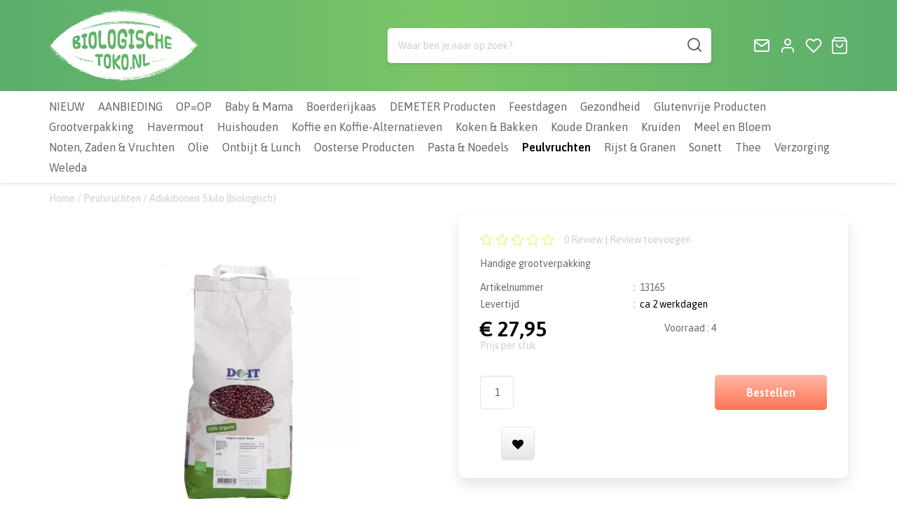

--- FILE ---
content_type: application/javascript
request_url: https://www.biologischetoko.nl/Files/2/29000/29875/Protom/3017621/Scripts.parsed_1710.js
body_size: 1267
content:
function adjustBodyOffsetForFixedNavigation(){var logoBarOuterHeight=$('header').outerHeight();var navBarOuterHeight=$('.ps-header-nav').outerHeight();var searchBarOuterHeight=$('.ps-searchbar').outerHeight();var mobHeaderOuterHeight=logoBarOuterHeight+searchBarOuterHeight;var deskHeaderOuterHeight=logoBarOuterHeight+navBarOuterHeight;if(window.matchMedia("(max-width: 767px)").matches){$('body').css('padding-top',mobHeaderOuterHeight)}else{logoBarOuterHeight=$('header').outerHeight();$('body').css('padding-top',deskHeaderOuterHeight)}}
$(window).on('load',function(){adjustBodyOffsetForFixedNavigation()});$(window).on('resize',function(){adjustBodyOffsetForFixedNavigation()});$(document).ready(function(){feather.replace();if($('body').hasClass('ProductPage')){$('.ps-page-title').insertAfter('.content-page-title.product-title');$('.ps-product-usp').insertAfter('#OrderSet')}
setTimeout(function(){$('<div class="ps-total-rating">/ 10</div>').appendTo('.__fbcw__bar-widget__score');$('.ps-feedback').addClass('visible')},2000);$('.TopDescription').appendTo('.ps-top-description');$('.BottomDescription').appendTo('.ps-bottom-description');if($('.ps-bottom-description').length){$('.ps-bottom-description-wrapper').addClass('ps-has-content')}
$('.ps-menu').on('click',function(){$('.ps-background').addClass('visible');$('.ps-header-nav').addClass('visible')});$('.ps-background').on('click',function(){$('.ps-background').removeClass('visible');$('.ps-header-nav').removeClass('visible')});$('.ps-filter-toggle').on('click',function(){$('.ps-filters').slideToggle()});$('.ps-nav-more').on('click',function(){$(this).next().slideToggle('fast');$(this).parent().toggleClass('toggled')});function matchAllHeights(){$('.ps-about-match').matchHeight();$('.ps-category span').matchHeight();$('.ps-footer-title').matchHeight();$('.ps-product-name').matchHeight();$('.ps-subname').matchHeight();$('.ps-single-review').matchHeight();$('.ps-price').matchHeight();feather.replace()}
matchAllHeights();var afterModularLoad=$.fn.ContentInitializer();afterModularLoad.AfterLoadModularPage(function testHandler(){matchAllHeights();console.log('AfterLoadModularPage');$('.ps-product-slider').slick({dots:!1,arrows:!0,nextArrow:'<img class="ps-slider-arrow ps-next-arrow" src="https://www.biologischetoko.nl/Files/2/29000/29875/Protom/3017621/Media/chevron-right.svg"/>',prevArrow:'<img class="ps-slider-arrow ps-prev-arrow" src="https://www.biologischetoko.nl/Files/2/29000/29875/Protom/3017621/Media/chevron-left.svg"/>',infinite:!0,autoplay:!0,mobileFirst:!0,speed:300,slidesToShow:2,slidesToScroll:1,responsive:[{breakpoint:768,settings:{arrows:!0,slidesToShow:2,slidesToScroll:2}},{breakpoint:992,settings:{slidesToShow:3,slidesToScroll:1}},{breakpoint:1200,settings:{slidesToShow:4}}]})});var afterInitProductFilter=$.fn.ContentInitializer();afterInitProductFilter.AfterInitProductFilter(function testHandler(){matchAllHeights();console.log('AfterInitProductFilter')});var afterPageReload=$.fn.ContentInitializer();afterPageReload.AfterCategoryFilter(function testHandler(){matchAllHeights();console.log('AfterCategoryFilter')});var afterProductFilter=$.fn.ContentInitializer();afterProductFilter.AfterProductFilter(function testHandler(){matchAllHeights();console.log('AfterProductFilter')});var afterCategoryFilter=$.fn.ContentInitializer();afterCategoryFilter.AfterCategoryFilter(function testHandler(){matchAllHeights();console.log('AfterCategoryFilter')});$('.ps-order input').each(function(){$(this).on('change',function(){var quantity=$(this).val();$(this).closest('.ps-order').find('.hook_AddProductToCart').attr('data-quantity',parseFloat(quantity))})});if($('body').hasClass('SearchPage')){setTimeout(function(){matchAllHeights();console.log('500ms');$('.ps-order input').each(function(){$(this).on('change',function(){var quantity=$(this).val();$(this).closest('.ps-order').find('.hook_AddProductToCart').attr('data-quantity',parseFloat(quantity))})})},500)
setTimeout(function(){matchAllHeights();console.log('1000ms');$('.ps-order input').each(function(){$(this).on('change',function(){var quantity=$(this).val();$(this).closest('.ps-order').find('.hook_AddProductToCart').attr('data-quantity',parseFloat(quantity))})})},1000)
setTimeout(function(){matchAllHeights();console.log('2000ms');$('.ps-order input').each(function(){$(this).on('change',function(){var quantity=$(this).val();$(this).closest('.ps-order').find('.hook_AddProductToCart').attr('data-quantity',parseFloat(quantity))})})},2000)
setTimeout(function(){matchAllHeights();console.log('5000ms');$('.ps-order input').each(function(){$(this).on('change',function(){var quantity=$(this).val();$(this).closest('.ps-order').find('.hook_AddProductToCart').attr('data-quantity',parseFloat(quantity))})})},5000)};console.log('big usps hierna');$('.ps-big-usps').slick({dots:!1,arrows:!0,nextArrow:'<img class="ps-slider-arrow ps-next-arrow" src="https://www.biologischetoko.nl/Files/2/29000/29875/Protom/3017621/Media/chevron-right.svg"/>',prevArrow:'<img class="ps-slider-arrow ps-prev-arrow" src="https://www.biologischetoko.nl/Files/2/29000/29875/Protom/3017621/Media/chevron-left.svg"/>',infinite:!0,autoplay:!0,mobileFirst:!0,speed:300,slidesToShow:2,slidesToScroll:2,responsive:[{breakpoint:768,settings:{arrows:!0,slidesToShow:3,slidesToScroll:3}},{breakpoint:992,settings:{slidesToShow:4,slidesToScroll:2}},{breakpoint:1200,settings:{slidesToShow:6}}]});$('.ps-review-slider').slick({dots:!1,arrows:!0,nextArrow:'<img class="ps-slider-arrow ps-next-arrow" src="https://www.biologischetoko.nl/Files/2/29000/29875/Protom/3017621/Media/chevron-right.svg"/>',prevArrow:'<img class="ps-slider-arrow ps-prev-arrow" src="https://www.biologischetoko.nl/Files/2/29000/29875/Protom/3017621/Media/chevron-left.svg"/>',infinite:!0,autoplay:!0,mobileFirst:!0,speed:300,slidesToShow:1,slidesToScroll:1,responsive:[{breakpoint:768,settings:{arrows:!0,slidesToShow:2,slidesToScroll:2}},{breakpoint:992,settings:{slidesToShow:3,slidesToScroll:1}}]});$('.ps-brand-slider').slick({dots:!1,arrows:!0,nextArrow:'<img class="ps-slider-arrow ps-next-arrow" src="https://www.biologischetoko.nl/Files/2/29000/29875/Protom/3017621/Media/chevron-right.svg"/>',prevArrow:'<img class="ps-slider-arrow ps-prev-arrow" src="https://www.biologischetoko.nl/Files/2/29000/29875/Protom/3017621/Media/chevron-left.svg"/>',infinite:!0,autoplay:!0,mobileFirst:!0,speed:300,slidesToShow:2,slidesToScroll:2,responsive:[{breakpoint:768,settings:{arrows:!0,slidesToShow:3,slidesToScroll:3}},{breakpoint:992,settings:{slidesToShow:4,slidesToScroll:2}},{breakpoint:1200,settings:{slidesToShow:6}}]});$('.ps-usp-slider').slick({dots:!1,arrows:!1,infinite:!0,autoplay:!0,mobileFirst:!0,speed:300,slidesToShow:1,slidesToScroll:1,responsive:[{breakpoint:768,settings:{slidesToShow:2,slidesToScroll:2}},{breakpoint:992,settings:{slidesToShow:3,slidesToScroll:1}},{breakpoint:1200,settings:{slidesToShow:4}}]})})

--- FILE ---
content_type: text/xml; charset="utf-8"
request_url: https://www.biologischetoko.nl/website/Includes/AjaxFunctions/WebsiteAjaxHandler.php?Show=Product
body_size: 112
content:
<?xml version="1.0" encoding="utf-8" ?><xjx><cmd n="js"><![CDATA[CSRF.SetToken("7166807d8b8fc242b3f528da88efda94274cef1b07b37877cd1c5e3c00818444")]]></cmd></xjx>

--- FILE ---
content_type: image/svg+xml
request_url: https://www.biologischetoko.nl/Files/2/29000/29875/Protom/3017621/Media/biologische-toko-logo.svg
body_size: 29396
content:
<?xml version="1.0" encoding="utf-8"?>
<!-- Generator: Adobe Illustrator 25.0.0, SVG Export Plug-In . SVG Version: 6.00 Build 0)  -->
<svg version="1.1" id="Layer_1" xmlns="http://www.w3.org/2000/svg" xmlns:xlink="http://www.w3.org/1999/xlink" x="0px" y="0px"
	 viewBox="0 0 256 120.1" style="enable-background:new 0 0 256 120.1;" xml:space="preserve">
<style type="text/css">
	.st0{fill:#FFFFFF;}
</style>
<g>
	<path class="st0" d="M10.2,71.3c-0.9-0.9-1.6-1.8-1.2-1.5c-2-1.6-1.8-1.9-2.4-1.8c-1.3-1-2.4-2.5-0.9-1.3l-3.6-3.2l2,2.1
		C3.3,65.4,1,62.3,0,62l3.7,3.6l-0.3-0.1c0.9,0.7,2.5,2.4,3,3c-0.1,0-0.2,0.1-0.8-0.5c2.2,2.2,2.6,2.4,3,2.5c0.3,0.1,0.6,0,2.5,1.8
		C10.9,72,10.6,71.7,10.2,71.3z"/>
	<path class="st0" d="M18.2,79.3c0.1-0.1,2.3,1.5,1,0.2c-0.3-0.2-0.9-0.6-1.3-1c0.5,0,3.9,3,3.3,2c-2.3-1.8-2.6-2.1-4.2-3
		c-2-1.8-3.4-3.1-4.2-4.1c-0.6-0.5-0.9-0.4-1.6-1.1l0.5,0.5l-0.3,0.5c0.7,0.5,1.2,1.1,1.9,1.7c-1.2-0.8-2.4-1.6-3.6-2.5
		c0.6,1.4,4,4,5.2,5.3c-1.3-1.8,1.4,0.9-1.4-2.1l2,1.1C16.4,77.6,17.3,78.5,18.2,79.3z"/>
	<path class="st0" d="M215.2,27.8C215.2,27.8,215.2,27.8,215.2,27.8l-0.9-0.4l0,0L215.2,27.8z"/>
	<path class="st0" d="M238.9,43.4c-1.2-1-2.5-1.9-3.7-2.8c0.6,0.3-1.2-1.1-0.3-0.6c-0.3-0.2-1.6-1.2-1.3-0.9l0.7,0.6
		c-2.2-1.2-1.1-0.1-4.5-2.4c1.8,1.8,2.8,2.3,4,3c0.4,0.3,0.7,0.5,1,0.7c1.1,0.7,2.2,1.4,3.3,2.1L238.9,43.4z"/>
	<path class="st0" d="M64.7,14.7L64.7,14.7C64.7,14.7,64.7,14.7,64.7,14.7z"/>
	<path class="st0" d="M64.9,14.4l-0.1,0.2C65,14.5,65.8,14.1,64.9,14.4z"/>
	<path class="st0" d="M37.3,93.5l-0.5-0.4C36.9,93.2,37.1,93.4,37.3,93.5z"/>
	<path class="st0" d="M216.7,91.7l-1,0.7C216.1,92.1,216.4,91.9,216.7,91.7z"/>
	<path class="st0" d="M193,106.5l-1.6,0.8C192.1,107.1,192.6,106.8,193,106.5z"/>
	<polygon class="st0" points="50.2,100.7 50.2,100.8 50.5,100.9 	"/>
	<path class="st0" d="M138.6,118.7c-0.3,0-0.6,0-1,0C137.6,118.7,138,118.8,138.6,118.7z"/>
	<polygon class="st0" points="193.3,106.4 193.2,106.4 193,106.5 	"/>
	<path class="st0" d="M227.7,86l0.6-0.5C228,85.7,227.8,85.8,227.7,86z"/>
	<path class="st0" d="M225.3,85.8c0.2-0.2,0.4-0.4,0.6-0.5L225.3,85.8z"/>
	<path class="st0" d="M246.7,52.4l-1.2-1.1C246,51.8,246.4,52.1,246.7,52.4z"/>
	<path class="st0" d="M229,83.4c0.1-0.1,0.1-0.2,0.2-0.2C229,83.3,229,83.4,229,83.4z"/>
	<polygon class="st0" points="29.5,86.3 29.6,86.4 29.7,86.3 	"/>
	<path class="st0" d="M25.8,84.6l-1.2-0.8C25,84.1,25.5,84.4,25.8,84.6z"/>
	<path class="st0" d="M114.4,118c-0.4-0.1-1.5-0.3-1-0.3C112.6,117.7,112.7,118,114.4,118z"/>
	<path class="st0" d="M23.7,83c-0.3,0-5.4-3.8-1.3-0.4c-0.4,0.2-2.8-2-3.9-2.8c0.7,0.7-0.6-0.1-0.4,0.2c0.6,0.4,1.3,0.9,2.2,1.6
		c0.3,0.5-1.2-0.5-2.2-1.5c1.2,1.3-1.9-1.1-0.1,0.5c4.1,3.2,7.1,5.3,10.4,6.9c-2.5-1.6-5.1-3.5-6.9-5.1l1,0.3c2,1.9,3.4,2.7,5.6,4.3
		c-1.6-1.2-3.2-2.5-4.7-3.7c-2-2-0.5-0.9,1.3,0.4C24.2,83.4,23.8,83.1,23.7,83z"/>
	<path class="st0" d="M30.7,86.3L30.7,86.3C30.7,86.4,30.7,86.4,30.7,86.3z"/>
	<path class="st0" d="M246,69.7C246.1,69.7,246.1,69.7,246,69.7C246.3,69.5,246.2,69.6,246,69.7z"/>
	<path class="st0" d="M118.7,119.8c-0.4,0-0.9,0-1.5,0C117.9,119.8,118.3,119.8,118.7,119.8z"/>
	<path class="st0" d="M91.3,112.8c0.3,0.1,0.7,0.2,1,0.2l0.2,0C92.4,112.9,91.7,112.8,91.3,112.8z"/>
	<path class="st0" d="M170.3,110c-0.4,0.1-0.7,0.2-0.9,0.4C170,110.1,170.2,110,170.3,110z"/>
	<path class="st0" d="M192.4,105.3c-2.7,1.1-3.6,1.7-4.7,2.3c0.1-0.1-0.1-0.1-0.6,0c-2.4,1-3.5,1.8-2.2,1.6l0.8-0.4l1.8-0.3
		c0.4-0.8,5.5-2.5,8-4c-1.7,1.1-3.1,2.3-5.6,2.9l0.4,0.2c-2.1,0.9-3.9,1.3-4.9,2l2.4-1l0,0.2c1.7-0.7,3.8-1.9,5.4-2.4
		c1.3-0.8,2.4-1.7,6.1-3.3l-0.1,0.1c2.2-1.7,6.9-3.1,8.6-4.4c0.4-0.6-0.6-0.1-1.9,0.6s-2.8,1.5-3.4,1.7c1.4-1,3.1-1.5,1.7-1.2
		c3.3-2.1,2.3-0.7,5-2.6l-1.7,0.8c1.1-0.9,3.3-2,4.4-3c0-0.5-2.1,1.3-4.6,2.5l0.9-0.9c-1.6,1-3.1,2-4.7,3c-1.2,1.2,0.2,0.5-2.8,2.4
		c-1.2,0.4-2.1,0.4-2.4,0.2c-1,0.8-3.9,2.3-7.2,3.7L192.4,105.3z"/>
	<path class="st0" d="M189.4,27.6c-0.1-0.1-1-0.2-1.8-0.4c0.1,0,0.3,0.1,0.6,0.2C188.3,27.4,188.6,27.4,189.4,27.6z"/>
	<path class="st0" d="M180.5,25.7l-0.2-0.1c0.2,0,0.4,0.1,0.6,0.2c0.2,0.1,0.5,0.1,0.7,0.2C181.2,25.8,180.9,25.7,180.5,25.7
		l-0.8-0.1C180,25.6,180.3,25.7,180.5,25.7z"/>
	<path class="st0" d="M188,27.3c-0.3-0.1-0.4-0.2-0.5-0.2c-0.2,0-0.4-0.1-0.6-0.1l-0.2,0C187.2,27.1,187.6,27.2,188,27.3
		C188,27.3,188,27.3,188,27.3z"/>
	<path class="st0" d="M168.7,24.6l0.2,0C168.9,24.6,168.8,24.6,168.7,24.6L168.7,24.6z"/>
	<path class="st0" d="M182.2,27.6C182.2,27.6,182.2,27.6,182.2,27.6c-0.1-0.1-0.2-0.1-0.3-0.1C182,27.6,182.1,27.6,182.2,27.6z"/>
	<path class="st0" d="M190.2,28.8L190.2,28.8L190.2,28.8C190.3,28.8,190.2,28.8,190.2,28.8z"/>
	<path class="st0" d="M183.9,28.2c0.2,0,0.2,0,0.2,0c-0.1,0-0.2,0-0.3-0.1C183.8,28.2,183.9,28.2,183.9,28.2z"/>
	<path class="st0" d="M190.2,28.8C190.2,28.8,190.2,28.8,190.2,28.8L190.2,28.8L190.2,28.8L190.2,28.8z"/>
	<path class="st0" d="M172.5,25.3c-0.1,0-0.1,0-0.2,0c-0.7-0.1-2.6-0.4-1.5-0.1c0.8,0.1,1.4,0.2,2,0.3c-0.1,0-0.3-0.1-0.5-0.1
		L172.5,25.3z"/>
	<path class="st0" d="M188.7,27.5c0.1,0,0.2,0.1,0.3,0.1l0.2,0l-0.1,0L188.7,27.5z"/>
	<path class="st0" d="M177.4,25.1c0.1,0,0.2,0.1,0.3,0.1c0.2,0,0.4,0,0.5,0C177.8,25.1,177.4,25,177.4,25.1z"/>
	<path class="st0" d="M58,85.1l-0.1,0C57.9,85.1,57.9,85.1,58,85.1z"/>
	<path class="st0" d="M58.6,84.6L58.6,84.6L58.6,84.6C58.6,84.6,58.6,84.6,58.6,84.6z"/>
	<path class="st0" d="M58.1,85.2C58.2,85.2,58.2,85.2,58.1,85.2L58.1,85.2z"/>
	<path class="st0" d="M57.8,83.8L57.8,83.8C57.8,83.8,57.8,83.8,57.8,83.8z"/>
	<path class="st0" d="M57.9,84.4l0.2,0.1C58.1,84.5,57.7,84.4,57.9,84.4c0.3,0.2,0.4,0.3,0.8,0.3c-0.1-0.1-0.4-0.1-0.6-0.2
		c0.1,0,0.2,0,0.2,0.1l-0.6-0.2l-0.1,0L57.9,84.4c-0.2-0.1-0.4-0.1-0.4-0.1l0,0l-0.1,0l0.2,0.1C57.5,84.3,57.9,84.4,57.9,84.4z"/>
	<path class="st0" d="M58.9,84.7L58.9,84.7L58.9,84.7C58.9,84.7,58.9,84.7,58.9,84.7z"/>
	<polygon class="st0" points="57.8,83.8 57.8,83.8 57.8,83.8 	"/>
	<path class="st0" d="M61.6,85.5l-0.2,0c0,0,0,0,0,0C61.5,85.5,61.5,85.5,61.6,85.5z"/>
	<path class="st0" d="M159.8,22.5c-0.3,0-1.1-0.1-1.7-0.2c0.1,0.1,0.4,0.2,0.8,0.3c0.2,0,0.3,0.1,0.5,0.1c1.3,0.1,0.7,0,1.5,0
		l2.7,0.4l-0.6,0c0.2,0,0.4,0.1,0.6,0.1c0.7,0.1,1.4,0.2,2.1,0.3c-0.5-0.1-1-0.2-1.4-0.3c0,0,0,0-0.1,0c-1.2-0.2-1.8-0.3-2.5-0.4
		c-0.5-0.1-1.2-0.1-1.5-0.1C160.2,22.6,160.1,22.5,159.8,22.5z"/>
	<path class="st0" d="M68.8,86.7L68.8,86.7c-0.2-0.1-0.5,0-0.6-0.1c0,0-0.1,0,0-0.1l-0.2,0l0,0l-0.3,0l0,0l-0.4,0.1c0,0,0,0-0.1,0
		c-0.1,0-0.1,0-0.1,0c-0.1,0-0.1-0.1-0.2-0.1l0.3,0c0,0,0-0.1-0.1-0.1c0.1,0,0.1,0,0,0c0,0-0.2,0-0.1,0c-0.3,0-0.7-0.2-1.2-0.2
		c0.3,0-0.2-0.1,0.1-0.1c-0.2-0.1-0.2,0-0.5,0c0,0,0.1,0,0.2,0c-0.4-0.1-0.7,0-1.1-0.1l0-0.1l-0.2,0c0.1,0.1,0.2,0.3,0.8,0.4h0
		c0.3,0.1,0.6,0,0.9,0.1l0,0l0.1-0.1l-0.2,0l0.2,0c0.1,0,0,0,0.1,0.1c0.1,0,0.3,0,0.1-0.1c0.1,0,0.2,0.1,0.3,0.1c0,0,0,0,0.1,0
		c0,0,0,0-0.1,0c-0.1,0,0.2,0.1,0.2,0.1c0,0.1-0.3,0-0.5,0c0,0,0,0-0.1,0c0,0,0,0,0.1,0c0,0,0,0,0,0c-0.4,0,0-0.1-0.4-0.1l0,0l0,0
		l0,0c-0.2,0-0.2,0-0.4,0.1l0.2,0c-0.1,0.1,0.1,0.1,0.3,0.1l-0.1,0.1c-0.1,0-0.3-0.1-0.3-0.1c0,0-0.2-0.2-0.4-0.2
		c0,0.1,0.4,0.1,0.2,0.2c0.2,0,0.2,0,0.3,0.1c-0.2,0-0.1,0.1-0.2,0.1l0.3,0c0,0-0.4,0-0.2,0.1c0.1,0,0.4,0.1,0.4,0l0,0
		c0.2,0,0.1-0.1,0.3,0c0,0,0-0.1-0.1-0.1c-0.1,0-0.1,0-0.2,0c-0.1-0.1,0.2,0,0.1-0.1c0,0-0.4,0-0.3-0.1l0.2,0c0-0.1,0.2,0,0.2-0.1
		c0.1,0,0.2,0.1,0.3,0.1c0.1,0,0-0.1,0.2-0.1c0.1,0.1,0.6,0.2,0.7,0.2l0.2,0c0,0-0.3,0-0.2-0.1l0.2,0l0,0c0.1,0,0.2,0,0.2,0
		c-0.1,0-0.2,0-0.2,0.1c0.1,0,0.1,0.1,0.2,0.1c0,0,0,0,0,0c0.2,0.1,0.2,0,0.3-0.1c0.2,0-0.2-0.1-0.2-0.2l0.6,0.1
		c-0.1,0-0.1,0-0.1,0.1c0.1,0,0,0,0.2,0.1c0-0.1,0.3,0,0.4,0c0.1,0,0.1,0.1-0.1,0c0,0.1,0.2,0.1,0.3,0.1l0.2,0c-0.1,0,0-0.1,0.1-0.1
		l0,0C69.3,86.8,69,86.7,68.8,86.7z M64.6,86.1L64.6,86.1h0.1H64.6z M64.9,86.1c0.1,0,0.1,0,0.2,0.1C65,86.2,64.9,86.1,64.9,86.1z
		 M67.1,86.6C67,86.6,67,86.6,67.1,86.6C66.9,86.6,66.9,86.6,67.1,86.6l-0.1,0C66.9,86.6,67,86.6,67.1,86.6L67.1,86.6L67.1,86.6z
		 M67.6,86.7c0.1,0,0.1,0,0.2,0C67.7,86.7,67.7,86.7,67.6,86.7z"/>
	<path class="st0" d="M63.4,85.9l0.2,0L63.4,85.9c0.1,0,0.2-0.1,0.1-0.1l-0.2,0l0,0l-0.2,0c0.1,0.1,0.2,0.1,0,0.1c0,0,0-0.1,0-0.1
		c-0.1-0.1-0.4-0.2-0.3-0.1c0.3,0,0,0.1,0.2,0.1c-0.1,0-0.2,0-0.3,0c0.1,0,0-0.1-0.1-0.2c-0.1,0-0.2-0.1-0.4-0.1
		c0,0.1-0.1,0.1,0.1,0.1c-0.1,0-0.2,0-0.3-0.1c0,0,0.1,0,0.1,0c-0.1-0.1-0.1-0.1-0.2-0.1l-0.1,0c0,0,0,0,0,0l-0.1,0
		c0.2,0,0.1,0,0.1,0.1c0-0.1-0.1,0-0.2,0l0.1,0.1c-0.1,0-0.2-0.1-0.2,0c0.3,0.1,0.4,0.1,0.6,0.1L62,85.7c0.3,0,0.1,0.1,0.4,0.2
		c0.1,0,0.5,0.1,0.5,0c0,0,0.2,0.1,0.3,0.1c0.1-0.1,0.5,0,0.4,0C63.6,86,63.4,86,63.4,85.9z M63.1,85.9c0,0,0.2,0,0.2,0
		C63.2,85.9,63.1,85.9,63.1,85.9z"/>
	<path class="st0" d="M59.9,85C59.9,85,59.9,85.1,59.9,85c0,0,0,0.1,0,0.1c-0.1-0.1-0.2,0-0.3,0c-0.1,0,0.2,0.1,0.2,0.1
		c0.1,0,0.3,0,0.3,0c0,0,0,0-0.1-0.1L59.9,85z"/>
	<path class="st0" d="M61.3,85.2L61.3,85.2L60.5,85c0.4,0.3,0.7,0.4-0.1,0.2l-0.1,0c0.1,0,0.3,0.1,0.4,0.1c0.2,0,0.7-0.1,0.7-0.1
		C61.4,85.2,61.4,85.2,61.3,85.2z"/>
	<path class="st0" d="M59.9,84.3C59.9,84.3,59.9,84.3,59.9,84.3L59.9,84.3L59.9,84.3C59.9,84.3,59.9,84.3,59.9,84.3z"/>
	<path class="st0" d="M159.6,22l1.8,0.2c-0.9-0.3-1.8-0.7-6.1-1.2l0.3,0c-2.1-0.4-4.2-0.4-6.9-0.8l-0.2,0l-0.5,0l1.6,0.2l-1.8-0.2
		c-0.7-0.1,0.3,0-0.5-0.1c-0.9,0-2-0.1-0.7,0c-0.4,0-1.6-0.2-2.3-0.2c-0.1,0-0.2,0-0.5,0c0.1,0,0.3,0,0.5,0c0.3,0-1.6-0.2-2-0.3
		c0.3-0.1,2.3,0.1,3.4,0.2c0.1,0,0.2,0,0.4,0l-0.4,0l-0.2,0c2.7,0.2,0.3,0.1,2.9,0.3l0.2,0l0.1,0l0.1,0c1.3,0.1,1.2,0.1,2.7,0.1
		l-1.4-0.1c0.4-0.1-1-0.2-2-0.3l0.9,0c0.6,0.1,1.9,0.2,2.1,0.2c0,0,0,0,0,0c0,0,0,0,0,0c0.1,0,2.2,0.4,3.4,0.5
		c-0.1-0.1-2.9-0.4-1.6-0.4c-1.1-0.1-1.2-0.2-2.4-0.3c1.1,0.1,0.3-0.1,1.1,0l-1.9-0.2c0,0,2.7,0.2,1.2,0c-0.8,0-2.8-0.3-2.8-0.2l0,0
		c-1.4-0.1-0.6,0.1-2.4-0.1c0,0,0.3,0.1,0.9,0.1c0.5,0,0.6,0,1.7,0.1c0.5,0.1-1.3-0.1-0.6,0.1c0.4,0.1,2.9,0.2,2,0.3l-1.4-0.2
		c0,0.1-1.1,0-1,0.1c-0.9,0-1.7-0.2-2.5-0.2c-0.4,0,0.3,0.2-1.2,0c-1.1-0.2-4.5-0.4-5.7-0.4l-1.1,0c0.1,0.1,2.1,0.1,1.4,0.1
		l-1.7-0.1l0.1,0c-0.6,0-1.2,0-1.7,0c0.5,0,1.8,0,1.5-0.1c-0.8-0.1-0.9-0.1-1.7-0.1c0.2,0,0.3,0,0.3,0c-1.6-0.1-1.6,0.1-2,0.1
		c-1.6,0.1,1.6,0.2,1.4,0.2l-4.8-0.1c0.4,0,0.8,0,0.7-0.1c-1.2-0.1,0-0.1-1.7-0.1c0.1,0.1-2.1,0.1-3.2,0.1c-0.5,0-0.7-0.1,0.5-0.1
		c-0.1-0.1-1.7,0-2.3,0l-1.2,0.1c0.5,0,0.3,0.1-0.8,0.1l-0.1,0c1.7,0,4.3,0,5.4,0l-0.3,0c2,0.1,4.3-0.1,5.2,0.1
		c-0.1,0.1,0.4,0,0.4,0.1l1.4,0l-0.3,0l2.4,0.1l-0.1,0l2.8-0.1c0,0-0.1-0.1,0.3-0.1c0.4,0,0.7,0,0.9,0l0,0l0.3,0c0.1,0,0,0,0.5,0
		c0.4,0,0.6,0,0.2,0l0.4,0c0.1,0-0.3,0-0.9,0l-0.4,0v0c0.6,0,1,0.1,1.7,0.2l-2.3-0.1c-0.2,0.1,0,0.1,1.1,0.2c-0.5,0-0.6,0-0.1,0.1
		c0.1,0,1.5,0.1,1,0c2.2,0.1,5.6,0.6,8.9,0.8c-2.3-0.2,1.9,0.3-0.7,0c1.8,0.3,1.6,0.1,3.4,0.3c0.2,0.1-1-0.1-1.4-0.1
		c3.1,0.4,5.2,0.5,8.1,0.9L159.6,22z M134.7,19.4c0.3,0,0.8,0,1.2,0.1C135.5,19.4,135.3,19.4,134.7,19.4z M155.2,21.2
		c0.4,0.1,1.4,0.2,1.5,0.2C156.2,21.4,155.7,21.2,155.2,21.2z M158.2,21.6l1,0.1l0.2,0.1L158.2,21.6z"/>
	<polygon class="st0" points="158.2,22.3 158.1,22.3 158.2,22.3 	"/>
	<path class="st0" d="M168,23.1l-1.4-0.2l0.9,0.2c-0.5-0.1-0.4,0-0.3,0.1c0.5,0.1,1,0.2,1.7,0.2c0.3,0-1.7-0.3-1.3-0.2
		c0.7,0.1,1.3,0.2,1.9,0.3c-0.2-0.1-0.1-0.1,0.8,0.1c-0.1,0,0.2,0.1-0.1,0.1c0.8,0.2,1.6,0.3,2.5,0.6c0.1,0,0,0,0-0.1
		c-1.9-0.3-0.4-0.2-1.9-0.5c0.8,0.1,1.6,0.3,2.3,0.4c-0.6-0.1-0.2,0.1,0.5,0.3c0.1,0,0.3,0,0.8,0c-0.3,0,0.3,0.2-0.6,0c0,0,0,0,0,0
		c0.8,0.2,1.7,0.3,2.3,0.4c-1-0.2-0.5-0.1,0.1-0.1c-0.4-0.1-0.7-0.3-1.9-0.5c-0.9-0.2-3.3-0.7-3.5-0.6c0,0,0,0,0,0c0,0,0,0,0,0
		c-0.1-0.1-1.5-0.4-2.3-0.5c-0.9-0.1-3.6-0.5-2.8-0.3C166.5,22.8,167.5,22.9,168,23.1z M170.2,23.4c0.1,0.1-1.3-0.2-1.5-0.3
		C169.2,23.2,169.7,23.3,170.2,23.4z"/>
	<path class="st0" d="M154.8,21.9l-0.2,0c0.1,0,0.2,0,0.3,0L154.8,21.9z"/>
	<path class="st0" d="M47.2,61.8c1.2-0.1,1.9-0.5,2.1-1.5c0.1-0.3,0.1-0.5,0.1-0.7c0-1-0.6-1.6-1.9-1.9c-0.3-0.1-0.7-0.1-1,0
		c-0.4,0-0.8,0.2-1.2,0.4c-0.8,0.4-1.1,1.1-1.1,1.9c0,0.8,0.5,1.3,1.4,1.6C46.2,61.8,46.7,61.8,47.2,61.8z"/>
	<path class="st0" d="M178.3,25.1c0,0-0.2,0-0.4,0l0,0c0,0,0,0,0,0c-0.1,0-0.2,0-0.3,0c0.2,0.1,0.5,0.1,0.7,0.2c0.2,0,0.3,0,0.8,0
		C178.8,25.2,178.5,25.1,178.3,25.1z"/>
	<path class="st0" d="M178.3,25.3c0.1,0,0.2,0.1,0.3,0.1l1.2,0.1l-0.6-0.1C178.9,25.4,178.6,25.4,178.3,25.3z"/>
	<path class="st0" d="M45.5,50.7c0.2,0,0.4-0.1,0.6-0.2c1.5-0.6,2.2-1.4,2.1-2.6c-0.1-1.1-0.9-1.5-2.3-1c-1.4,0.4-2.1,1.3-2,2.5
		C43.9,50.5,44.5,51,45.5,50.7z"/>
	<path class="st0" d="M77.6,45.5c-0.4-1.9-1-3-1.7-3.2c-0.8-0.2-1.6-0.1-2.4,0.4c-0.9,0.5-1.4,2.1-1.6,5c-0.1,1.4-0.1,2.7-0.1,4
		c0,1.4,0.1,2.8,0.3,4.3c0.3,2.7,1.1,4.2,2.2,4.4c0.3,0.1,0.6,0.1,0.9,0.1c0.7,0,1.2-0.3,1.7-0.8c0.6-0.7,1-2.8,1.2-6.4
		C78,52.2,78,51,78,50C78,48.3,77.8,46.8,77.6,45.5z"/>
	<path class="st0" d="M99.2,94.7c0.3,0.1,0.5,0.2,0.8,0.2c0.6,0.1,1.1,0,1.5-0.3c0.6-0.5,1-2.2,1.2-5.2c0.1-1,0.1-2,0.2-2.9
		c0-1.4-0.1-2.7-0.3-3.8c-0.3-1.7-0.8-2.7-1.4-3c-0.7-0.3-1.4-0.3-2.1-0.1c-0.8,0.2-1.3,1.5-1.6,3.9c-0.1,1.2-0.2,2.3-0.2,3.3
		c0,1.2,0,2.4,0.2,3.7C97.6,92.9,98.2,94.3,99.2,94.7z"/>
	<path class="st0" d="M109.5,58.9c0.6-0.8,1.1-3.2,1.3-7.2c0.1-1.4,0.1-2.7,0.1-3.9c0-1.9-0.1-3.6-0.4-5.1c-0.4-2.2-0.9-3.5-1.7-3.8
		c-0.8-0.3-1.6-0.3-2.4,0.1c-0.9,0.4-1.5,2.3-1.7,5.6c-0.1,1.6-0.2,3.2-0.1,4.6c0,1.6,0.1,3.3,0.3,5.1c0.3,3.1,1,4.9,2.1,5.2
		c0.3,0.1,0.6,0.1,0.9,0.1C108.5,59.7,109.1,59.5,109.5,58.9z"/>
	<path class="st0" d="M155.4,22c-0.4,0-0.7-0.1-1-0.1c0.7,0.1,1.4,0.2,2,0.2C156.4,22.1,156.2,22.1,155.4,22z"/>
	<path class="st0" d="M84.2,24.6c0.1,0,0.2-0.1,0.7-0.2l-1.3,0.3l0.8-0.2l0,0l0.2,0l-0.1,0l1.3-0.2c-0.7,0.2-1,0.3-1.1,0.3
		c0.5-0.1,0.9-0.2,1.5-0.3c1.4-0.4-0.4,0,1.9-0.6c-0.4,0,0.6-0.3-1,0c-1.7,0.4,0.5,0-1.2,0.4c-0.1,0-0.2,0-0.2,0
		c-0.8,0.2-0.9,0.2-1.9,0.4l0.2-0.1c-1.2,0.2-1.3,0.4-2.3,0.5c0.2,0,0,0.1-0.4,0.2c0.5-0.1,1.1-0.2,1.7-0.3
		c-0.6,0.1-1.2,0.2-1.8,0.3c-0.3,0.1-0.6,0.2-0.8,0.2c1-0.2,1.6-0.2,3.7-0.7C84.2,24.6,84.2,24.6,84.2,24.6c-0.1,0-0.1,0-0.2,0
		C84.1,24.6,84.2,24.6,84.2,24.6z"/>
	<path class="st0" d="M189.2,27.8l1.2,0.4l0.1-0.1l-0.8-0.2C190,28,189.8,27.9,189.2,27.8z"/>
	<path class="st0" d="M189.9,29.6L189.9,29.6C189.9,29.6,189.9,29.6,189.9,29.6L189.9,29.6L189.9,29.6z"/>
	<path class="st0" d="M190.4,28.2C190.5,28.2,190.5,28.2,190.4,28.2L190.4,28.2L190.4,28.2L190.4,28.2z"/>
	<path class="st0" d="M190,29.6l0.6-1.4c0,0-0.1,0-0.1,0l0,0c0,0,0,0,0,0l0,0c0,0,0.1,0,0.1,0L190,29.6C190,29.6,190,29.6,190,29.6
		L190,29.6l-0.1,0l0,0L190,29.6z"/>
	<path class="st0" d="M188.7,29.4l1.1,0.2l0,0l-0.8-0.3l0.1,0c-0.7-0.2-1.6-0.4-3-0.7c0,0,0.6,0.1-0.1-0.1c-0.5-0.1-0.7-0.1-0.8-0.2
		c0.5,0.2-0.1,0,0,0.1c0.1,0,0.2,0.1,0,0c0,0,0,0,0,0c0,0,0,0,0,0c0,0,0,0-0.1,0c0,0,0,0,0,0c1.3,0.2,1.8,0.4,2.6,0.7l-0.2,0l0.1,0
		l0.1,0l-0.2-0.1l-0.1,0c0,0,0,0,0,0c0.8,0.2,1.5,0.4,1.9,0.5c-0.5-0.2-0.9-0.2-1.4-0.5c0.6,0.1,1.3,0.4,2.2,0.7l0.1-0.1
		C189.5,29.6,189.1,29.5,188.7,29.4z"/>
	<path class="st0" d="M72.2,87.1c-0.2,0-0.4,0-0.4-0.1l0,0c-0.1,0-0.2,0-0.2,0l0.1,0c0,0-0.1,0-0.1,0l0,0c-0.2,0-0.3,0-0.4,0l0.1,0
		c-0.2,0-0.2,0-0.5,0c0,0,0,0,0,0C70.4,87,70,87,69.7,87c0,0.1,0.3,0.1,0.4,0.2l-0.1,0l-0.1-0.1l-0.2,0c0,0,0.2,0.1,0.3,0.1
		c0,0,0.3,0,0.4-0.1l-0.2-0.1c0.1,0,0.4,0,0.5,0c0,0-0.2-0.1-0.2,0c0,0,0.2,0,0.1-0.1c0.2,0,0.5,0,0.6,0.1l0,0.1
		c0.2,0,0.1-0.1,0.3,0c-0.2,0,0,0.1-0.2,0.1c0.1,0,0,0.1,0.2,0.1c0.2-0.1,0.2,0.1,0.3,0c0.1,0-0.1,0.1,0.1,0.1
		c0.2,0,0.2-0.1,0.2-0.1c-0.2,0-0.2,0.1-0.4,0l0.3-0.1c-0.1,0-0.1,0-0.1,0C72.1,87.2,72.1,87.2,72.2,87.1L72.2,87.1z M70.2,87.2
		l-0.1,0C70.1,87.1,70.2,87.2,70.2,87.2z M71.8,87.2C71.8,87.2,71.8,87.2,71.8,87.2c0,0,0.1,0,0.2,0C71.9,87.2,71.9,87.2,71.8,87.2z
		"/>
	<path class="st0" d="M135.6,20.5l0.1,0.1c0.2,0,0.5,0,0.7,0C136.6,20.6,137,20.5,135.6,20.5z"/>
	<path class="st0" d="M146.6,21.3c0.1,0,0.2,0,0.3,0c0.6,0,1.1,0,1.3,0c-0.2,0-0.5-0.1-0.7-0.1l-1.2,0
		C146.3,21.3,146.5,21.3,146.6,21.3z"/>
	<path class="st0" d="M175.3,26.7l-0.2,0C175.3,26.8,175.3,26.7,175.3,26.7z"/>
	<path class="st0" d="M171,25c-0.5-0.1-0.9-0.2-1.3-0.3c-1-0.1-1.8-0.2-1.9-0.1l0.3,0l-0.6-0.1l1.4,0.2C168.2,24.6,170.8,25,171,25z
		"/>
	<path class="st0" d="M66,29.1c0,0,0.1,0,0.1,0l0.5-0.2c0,0-0.1,0-0.3,0.1C66.2,29,66.1,29.1,66,29.1z"/>
	<path class="st0" d="M146.8,21.2c-0.1,0-0.6-0.1-1.2-0.1c0.1,0,0.2,0,0.3,0.1c0.4,0-0.7,0,0.2,0.1
		C145.8,21.2,146.6,21.2,146.8,21.2z"/>
	<path class="st0" d="M59,31.5C59,31.5,59,31.5,59,31.5c-0.3,0-0.6,0.2-0.9,0.3C57.6,32,58.3,31.8,59,31.5z"/>
	<path class="st0" d="M190.4,28.2C190.4,28.2,190.4,28.3,190.4,28.2L190.4,28.2C190.5,28.2,190.5,28.2,190.4,28.2L190.4,28.2z"/>
	<path class="st0" d="M188,27.4c1,0.3,1.6,0.5,2.2,0.8c0.1,0,0.2,0,0.2,0.1l0,0C189.4,27.8,188.5,27.5,188,27.4z"/>
	<path class="st0" d="M189.9,29.5C189.9,29.5,189.9,29.5,189.9,29.5L189.9,29.5L189.9,29.5L189.9,29.5z"/>
	<path class="st0" d="M186.4,28.8c0.2,0.1,0.5,0.1,0.7,0.2l0,0C187.2,29,186.8,28.9,186.4,28.8z"/>
	<path class="st0" d="M173.7,26.5l-1-0.2C172.9,26.3,173.3,26.4,173.7,26.5z"/>
	<path class="st0" d="M177.1,25.1c-0.2-0.1,0-0.1-0.1-0.1c-0.4,0-0.8-0.1-1.2-0.2L177.1,25.1z"/>
	<path class="st0" d="M163.8,23c-0.1,0-0.2,0-0.4,0C163.6,23,163.8,23,163.8,23C163.9,23,163.9,23,163.8,23z"/>
	<path class="st0" d="M144.5,20.9l0.4,0l1.1,0c0.5,0,1.7,0.1,2.6,0.2c0.3-0.1,0-0.2-0.5-0.2c0.2,0.1-3.2-0.2-0.9,0.1
		c-0.6,0-1.5-0.1-2.5-0.1C144.4,20.9,144.4,20.9,144.5,20.9z"/>
	<path class="st0" d="M168.2,23.8c0.2,0,0.3,0,0.3,0L168.2,23.8C168.2,23.8,168.2,23.8,168.2,23.8z"/>
	<path class="st0" d="M162.1,23c-0.2,0-0.5-0.1-1-0.1c0.2,0,0.2,0.1,0.2,0.1C161.6,23,161.9,23,162.1,23z"/>
	<path class="st0" d="M170.4,23.7c-0.8-0.1-1.6-0.3-2.4-0.4l1,0.2l-0.2,0l1.7,0.3C170.5,23.7,170.4,23.7,170.4,23.7z"/>
	<path class="st0" d="M174,25.5l-2.6-0.5c0.4,0.1,0.7,0.1,1.1,0.2C173,25.3,173.5,25.4,174,25.5z"/>
	<path class="st0" d="M166,23.5c0.2,0,0.5,0.1,0.9,0.1c-0.4-0.1-0.7-0.1-1-0.2C165.8,23.4,165.4,23.4,166,23.5z"/>
	<path class="st0" d="M160.2,22.8c0.1,0,0.2,0,0.4,0.1c0.3,0,0.5,0.1,0.8,0.1C161.1,22.9,160.6,22.8,160.2,22.8z"/>
	<path class="st0" d="M170.2,24.8c0.2,0,0.4,0.1,0.5,0.1l-0.7-0.1C170,24.8,170.1,24.8,170.2,24.8z"/>
	<path class="st0" d="M168.2,23.8l0.3,0c0,0,0,0,0,0c0,0,0.1,0,0.1,0L168.2,23.8C168.2,23.8,168.2,23.8,168.2,23.8z"/>
	<path class="st0" d="M138.8,20.6l-0.4,0C138.5,20.6,138.6,20.6,138.8,20.6C138.7,20.6,138.7,20.6,138.8,20.6z"/>
	<path class="st0" d="M68.4,28.5c0.1,0,0.3-0.1,0.4-0.1c0,0,0,0,0.1,0C68.7,28.4,68.5,28.4,68.4,28.5z"/>
	<path class="st0" d="M71.8,27.6c-0.3,0.1-0.6,0.2-0.9,0.3C72.1,27.6,71.9,27.6,71.8,27.6z"/>
	<path class="st0" d="M143.1,20.8c-0.1,0,0.3,0,0.7,0c-0.4,0-0.7,0-1,0l0.1,0l-1.7-0.1c0.2,0,0.8,0,0.8,0l-2.4,0
		c1.3,0-0.8-0.1-1.4-0.2c-0.3,0.1-1.2,0.1-0.3,0.1c1,0.1,0.6,0,1.5,0l-0.4,0l0.3,0L143.1,20.8z"/>
	<path class="st0" d="M173.7,25.5c0.1,0,0.1,0,0.2,0c-0.2,0-0.3,0-0.7-0.1l1.5,0.4c0.6,0.1,1.2,0.2,2,0.3c-0.7-0.2-1-0.2-1.4-0.3
		C174.8,25.7,174.2,25.6,173.7,25.5z"/>
	<path class="st0" d="M176.5,24.7C176.5,24.7,176.4,24.7,176.5,24.7C176.5,24.7,176.5,24.7,176.5,24.7
		C176.5,24.7,176.5,24.7,176.5,24.7z"/>
	<path class="st0" d="M116.9,19.3l0.8-0.1l0.5,0l1.3-0.1c-0.4,0-1.5,0-2.2,0c-0.1,0-2.4,0.2-3,0.3l1.7,0c0.1,0,0.1,0,0.2,0l-0.2,0
		c-0.7,0-2.9,0.2-3.7,0.3c0,0,1.7,0,1.9-0.1c0.2,0.1-1.7,0.2-0.5,0.2c-1.4,0.2-3.7,0.3-4.8,0.3l-0.2-0.1c-1.2,0.1-0.8,0.2-2.2,0.3
		c1.7-0.2-0.3-0.1,1.1-0.2c-0.4,0,0-0.1-1.4,0c-1.1,0.3-1.4,0.1-2.5,0.3c-0.7,0,0.8-0.2-0.7,0c-1.6,0.3-1.5,0.3-1.6,0.4
		c1.5-0.2,1.7-0.3,2.9-0.4l-2.4,0.5c0.5,0,0.8-0.1,1.1-0.1c-0.5,0.1-0.9,0.1-1.3,0.2l-0.6,0.1c1.4-0.2,2.6-0.3,2.8-0.3l-0.2,0.1
		c0.5,0,1.3-0.1,1.7-0.2l-0.5,0.1c0.2,0,0.5-0.1,0.6-0.1l-0.1,0c1.2-0.1,2.5-0.3,2.8-0.3l-0.5,0.1c1.5-0.2,1.7-0.2,3.6-0.3
		c-0.2,0-0.2,0-0.2,0c3.8-0.5,6.9-0.7,8.9-0.7C119.6,19.3,117.8,19.3,116.9,19.3z M103,20.6c0.5-0.1,0.8-0.1,1.2-0.2
		c0,0,0.4,0,0.6,0C104.1,20.5,103.5,20.6,103,20.6z M115.8,19.3l0.9-0.1C117.1,19.3,115.9,19.3,115.8,19.3z"/>
	<path class="st0" d="M172.6,24.1c-0.4-0.1-0.9-0.2-1.4-0.3C171.8,24,172.4,24.1,172.6,24.1z"/>
	<path class="st0" d="M158.9,22.3c-0.2,0-0.4-0.1-0.6-0.1c-0.1,0-0.1,0-0.1,0c0.3,0,0.7,0.1,0.9,0.1C159.1,22.4,159,22.3,158.9,22.3
		z"/>
	<path class="st0" d="M178.2,25.1c-0.3-0.1-0.7-0.2-1.1-0.2l0.6,0.2C177.9,25.1,178.1,25.1,178.2,25.1z"/>
	<path class="st0" d="M191.7,85.5c0,0,0,0.1,0.2,0c0,0,0,0,0,0L191.7,85.5z"/>
	<path class="st0" d="M192.7,85l-0.8,0.2l0,0c-0.1,0-0.2,0-0.2,0.1c0,0,0.5,0.1,0.7,0.1c0.2,0,0.3-0.1,0.4-0.1l-0.1,0
		C192,85.4,192.3,85.2,192.7,85z"/>
	<path class="st0" d="M191.5,85.7l0.1-0.1C191.6,85.6,191.5,85.6,191.5,85.7c-0.1-0.1-0.2-0.1,0-0.1l-0.1,0c0,0,0,0,0,0l-0.1,0
		c0,0-0.1,0.1-0.2,0.1c0,0,0.1,0,0.1,0c-0.1,0.1-0.2,0.1-0.3,0.1c0.2-0.1,0.1-0.1,0.1-0.1c-0.1,0-0.3,0.1-0.4,0.1
		c-0.1,0.1-0.3,0.1-0.1,0.2c-0.1,0-0.2,0-0.3,0c0.2,0,0-0.1,0.2-0.1c0-0.1-0.2,0-0.3,0.1c0.1,0,0,0,0,0.1c-0.2,0-0.1-0.1,0-0.1
		l-0.2,0l0,0l-0.2,0c0,0.1,0,0.1,0.1,0.1l-0.1,0.1l0.2,0c-0.1,0.1-0.2,0.1-0.3,0.1c-0.1,0.1,0.3,0,0.4,0c0.1,0,0.3-0.1,0.3-0.1
		c0,0.1,0.4,0,0.5,0c0.3-0.1,0.2-0.2,0.4-0.2l-0.1,0.1c0.3,0,0.4-0.1,0.6-0.1C191.7,85.6,191.6,85.7,191.5,85.7z M190,85.9
		c0,0,0.2-0.1,0.2,0C190.1,85.9,190,85.9,190,85.9z"/>
	<path class="st0" d="M182.3,86.9C182.3,86.9,182.3,86.9,182.3,86.9c-0.2,0-0.2,0-0.5,0l0.1,0c0,0-0.2,0-0.4,0l0,0c0,0-0.1,0-0.1,0
		l0.1,0c-0.1,0-0.2,0-0.2,0l0,0c0,0-0.2,0-0.4,0.1l0.1,0c0.1,0,0.1,0,0.2,0c0,0-0.1,0-0.1,0l0.3,0.1c-0.2,0-0.2-0.1-0.4,0
		c0,0.1,0,0.1,0.2,0.1c0.2,0,0,0,0.1-0.1c0.2,0.1,0.2-0.1,0.3,0c0.2,0,0.1-0.1,0.2-0.1c-0.2,0,0.1-0.1-0.2-0.1
		c0.2-0.1,0.1,0.1,0.3,0l0-0.1c0.1,0,0.4-0.1,0.6-0.1c-0.2,0.1,0.1,0,0.1,0.1c0-0.1-0.3,0-0.2,0c0.1,0,0.5,0,0.5,0l-0.2,0.1
		c0.1,0,0.4,0.1,0.4,0.1c0.1,0,0.2-0.1,0.3-0.1l-0.2,0l-0.1,0.1l-0.1,0c0.1,0,0.3-0.1,0.4-0.2C183.2,87,182.8,87,182.3,86.9z
		 M181.4,87.2c-0.1,0-0.1,0-0.2,0C181.3,87.2,181.4,87.2,181.4,87.2C181.4,87.2,181.4,87.2,181.4,87.2z M183.1,87.2l-0.1,0
		C183,87.2,183.1,87.1,183.1,87.2z"/>
	<path class="st0" d="M193.4,84.3C193.4,84.3,193.3,84.3,193.4,84.3C193.3,84.3,193.3,84.3,193.4,84.3L193.4,84.3L193.4,84.3z"/>
	<path class="st0" d="M250.7,54.8l1.5,1.2l-4.5-4.3l0.8,1.1l-3.6-3.2c-2.3-1.9,0.6,1.1,0.2,0.9l1,0.4c0.7,0.7,1.5,1.5,2.2,2.1
		l0.8,0.7l0.7,0.7c0.4,0.4,0.7,0.8,0.8,0.9c-1-1-1.7-1.6-2.2-2.1c-0.3-0.3-0.5-0.4-0.7-0.5c-0.3-0.2-0.5-0.2-1-0.6l1.1,1l0.3,0.3
		l0.5,0.4l0.9,0.9l0.9,1.3l4.2,4.2c-1.6,1.6-2.9,3-3.9,4.3c0.8-0.7,1.4-1.4,1.9-2c0.5-0.6,1-1.2,1.8-1.8c-0.6,0.9-2,2.5-3.9,4.5
		c-2.3,2.4-3.1,3.3-4.4,4.7c-0.1,0-1,0.8-0.7,0.4c0-0.1,0.5-0.5,0.7-0.8c-0.3,0,1-1.5-1.5,0.8c0.6-1.1,2-3.2,1.9-3.2l0.5-0.6
		l0.7-0.7l1.8-1.8c1.2-1.2,2.4-2.4,3.3-3.2l0,0.1l0.7-0.7l-3.4-3.3c-1.1-1-1.9-1.9-1.9-2.1c-0.3-0.2-0.8-0.7-1-0.9
		c-0.3-0.2-0.6-0.5-0.7-0.6c-0.4-0.3-0.4-0.2,0.6,0.9l-3.6-3.3c1,0.2-2.2-3.2,1.6-0.1c-0.1-0.1-1.4-1.3-3.6-3.3c0,0,0.1,0,0.1,0.1
		c0.1,0.1,0.3,0.2,0.3,0.2c0.4,0.4,0.7,0.6,0.7,0.8c1.5,0.9-0.2-1-2.2-2.8l-0.7-0.2c-1.6-1.7-2.4-2.9-4.9-4.8
		c-2.1-1.3-4.2-2.5-6.4-3.6l-1.7-1.2c-0.6-0.7-3.3-2.5-2.1-2.1c-0.2-0.3,0.7,0.3,1.8,1.2c0.1,0.2-0.1,0,0,0.1c0.4,0.1,0.7,0-0.5-1.2
		c1.4,1.1,1.5,1.2,2.6,1.9l-1.4-1.1c2.1,1.5,5.5,3.6,5.6,3.4c-0.9-0.2-1.9-1.6-3-2.5c0.9,0.6,2.8,1.9,1.5,0.7
		c-0.6-0.3-4.5-3-1.9-0.8c-1.2-0.8-2.8-1.8-4.1-2.9c1.7,1,0.7,0.1,1.3,0.2c-1.5-0.8-1.6-0.6-1.9-0.6c-1.9-1.6-3.1-2.7-4.5-3.9
		c-1.4-1.2-2.9-2.3-5.3-3.6c-0.6-0.3,2.9,1.7,2.3,1.6c-3.6-1.8-4.2-3.2-7.3-4.8l0.6,0.9l-4.5-2.3c-0.2-0.3-3.4-2.3-0.9-1.1
		c-2.6-1.5-3.9-1.9-5.3-2.3c-1.4-0.4-2.9-0.8-6-2.3c2.8,1.4,3.2,1.5,5.4,2.6c-2.5-0.9-0.4,0-0.8,0.2c-1.3-1-6.1-2.8-2.7-1.7
		c-1.9-0.9-5.8-2.6-6.8-2.8l1.7,0.8c-2.8-1.2-5.7-2-7-2.1c1.8,0.6,2.7,0.8,3.7,1.1c1,0.3,2.2,0.6,4.4,1.5c4.7,2.4-1.3-0.2,1.7,1.6
		c1.2,0.4,2.3,0.8,3.5,1.2l-1.6-0.8c0.7-0.2,5.2,2.5,5,1.8c3.2,2.1,4.3,2.4,7.7,4.7c0.9,0.3-0.4-0.4-1.4-1c1.8,1,2.2,0.6,4.4,2.3
		c1.2,0.8,0.6-0.1-1.6-1.3c1.8,1.1,3.6,2,5.6,3.3l-1.9-1.5l2.1,1.3l-1.7-1.3c4.1,2.4,8.5,5.5,10.3,7.3c-1.8-1-4-2.5-6.2-3.8
		c-2.1-1.3-4.1-2.4-5.3-2.8c0.7,0.6,3,1.4,3.7,2.4l1.2,0.4c1.3,0.7,4.1,2.4,4.1,2.9c-3.4-2-4.4-2.3-6.2-3.2c0,0-0.4-0.1-0.9-0.4
		l-0.1,0l0,0c-1-0.6-2.6-1.6-3.6-2.1c-1.1-0.8-0.2-0.4-0.1-0.4c-3.9-2.7-7.2-3.4-11.6-5.8c0.1-0.3-3.4-2-2.2-1.6
		c-2.6-1.3-4.2-1.6-6-2.2c-0.3-0.4-4.1-1.8-2.6-1.5l-2.6-0.6c-1.6-0.8-5.3-1.9-5.8-2.4c-1.9-0.6-0.7,0.2-3.3-0.8
		c0.1,0-0.1-0.1,0.5,0.1c-1.1-0.5-4.1-1.4-5.4-1.6c1.9,0.6,0.4,0.2,2.6,0.9c-0.1,0.2-2.7-0.4-5.1-1.3c3.6,0.5-2.6-1.1-0.9-0.9
		c-5.5-1.5-8.9-1.6-13.6-2c-2.8-0.5-5.8-1-8.8-1.3c-3-0.4-5.8-0.6-8-0.5l0.6,0.1l-2.6,0.1c-1.5-0.1,0-0.5-2.3-0.5
		c0.8-0.4,4.1,0.2,6.5,0.1c-4.1-0.7,3.8,0,1.1-0.6c-0.8,0.3-3,0.2-5.4,0c-2.4-0.2-5.1-0.3-6.9-0.1c-3.5-0.2,1.6-0.3-0.1-0.4
		l-1.1,0.2c-1.4-0.1-1.8-0.2-1.8-0.3c-3.7-0.1-7.9,0.1-11,0.7c4-0.4-1.3,0.5,2.6,0.2c-1.2,0.2-3.7,0.4-6.2,0.6
		c2.3-0.3-3.2-0.3,2-0.6c-0.8-0.4-2.6,0.3-4.9,0.4c1.2-0.3,3.8-0.7,3.5-0.8c-1.7,0.4-4.5,0.6-7.1,0.8c-2.5,0.2-4.8,0.4-5.4,0.7
		c-2.5,0.7-6.2,1.7-9.2,2.7c-3.1,0.4-6.3,1.4-9.7,2.2l0.6-0.3c-1.9,0.4-4.8,1.5-7.6,2.3L72.7,11c-1.9,0.7-5.4,2-8.2,3.1
		c0,0.2,2.6-0.9,1.5-0.2c1.4-0.5,2.6-1,2-1c1.4-0.5,1.6-0.3,2.8-0.5c-1.8,0.7-3.6,1.4-5.4,2.2c-0.4,0.2-0.6,0.2-0.6,0.2l-0.3,0.5
		c-1.4,0.6-1.8,0.6-1.7,0.4c-3,1.4-3.9,2.2-7,3.5c1.2-0.9,2-1.4,4.2-2.4c-1.2,0.5-2.4,1.1-3.6,1.6c0.8-0.5,2.7-1.4,4.3-2.2
		c1.6-0.8,2.9-1.4,2.3-1.4c-4,1.8-9.6,4.7-12.8,6.8c-2,0.6-4.4,2.4-7.3,3.9c-0.4,0.2-1.4,0.6-0.9,0.1l0.8-0.5c-3.9,2.1-8,5-11,7.5
		l-1.8,0.8c-2.8,1.9-2.4,1.8-2.1,1.8c0.3,0,0.7,0-2,2c-0.8,0.3-2.5,1.6-4,2.8c-1.5,1.2-2.9,2.3-3.1,2.3c-1,0.9-1.4,1.2-1.4,1.5
		c0.9-0.7,2.8-2.4,1.9-1.3c-1.7,1.6-2.7,2.2-4,3.4c0-0.1,0.9-1.2,0.4-0.7c-1.6,1.6-4,3.8-6.2,6.1c-2.2,2.3-4.3,4.7-5.6,6.4
		c1.1-1.2,1.1-1.5,2.7-2.9c0.1,0.1-0.7,0.9-1,1.3c0.4,0,1.4-1.7,3.2-3.1l-2.4,2.9l0,0l-4.6,4.6l0.8,0.8l0,0c0,0,0,0,0,0L9.2,68
		C19.9,78.7,32,87.8,45,95c-2.7-1.1-5-2.9-7.6-4.2c0.1,0,0.5,0.2,0-0.1c-3.1-2.1-4.7-2.4-7.1-4.4l0.4,0.1c-0.2-0.1-1.8-1-1.6-0.6
		c2.1,1.4,2.6,1.6,4.4,2.9c-0.9-0.4-2.6-1.4-3.9-2.3l-0.3,0.2c-1.8-0.8-3.1-2.4-4.8-3.3l1.7,1.5c-0.1,0-0.2-0.1-0.3-0.2
		c0.8,0.6,1.6,1.1,1.8,1.1c2.9,1.8,4,3.2,4.4,3.7c1.3,1-0.7,0-0.7,0.3c2.2,1.4,2.3,1,4.5,2.3c0.5,0.4,0.3,0.3,0.1,0.2l1.5,0.7
		c0,0.2,3.8,2.5,1.4,1.4l-1.4-0.9c1.5,1.1,3.5,2.4,5.2,3.5c1.7,1.1,2.9,2,2.7,2.1c1.7,1,1.3,0.6,4,2.1c1.4,0.4,0.1-0.5,3.3,0.8
		l-2.4-1.3c-0.5-0.2-1-0.3-1.5-0.6l2.5,1.2c-1.6-0.7-1.4-0.4-2-0.4c-3.9-2-4.7-3-6.5-4.2c1.3,0.5,3.3,1.6,2.7,0.9
		c1.8,1.3,2.2,0.9,4.3,2.3l-0.5-0.1c1.9,0.7,2,1.1,3.6,1.6c-0.1,0,0,0.1,0.2,0.3c3.4,1.4-0.9-0.6,2.5,0.6c2.9,1.4,0.7,0.9,1.5,1.5
		c-2.6-0.9-2.6-0.8-2.7-0.7c-0.1,0.1-0.2,0.2-3-0.9c-0.2,0.4,1.9,1.5,4.8,2.8c-1.8-1,1.5-0.1-0.9-1.5c2.2,0.9,3.3,1,4.4,1.3
		c1.1,0.3,2.3,0.6,4.7,1.8l-0.1,0l2.1,0.5l2.7,1.2c-1.9-0.2-3.9-1.2-5.4-1.5c3.2,1.8,4.7,1.3,8.7,2.7c1.6,0.8,0.5,0.5-0.9,0.1
		c-1.4-0.4-3.3-1-3.3-0.8c0.8,0.2,2.9,1.1,2.6,1.2c-3.7-1.5-2.4-0.5-6.4-2.3c2.1,0.6-0.3-0.3,0.2-0.3c-0.6-0.1-4.5-1.5-7.1-2.8
		c-0.7,0,2.2,1.3,3.8,2.1c3.3,1,6.5,2.8,9.2,3.3c3.6,1.2,0.2,0.4,0.4,0.5c3.1,1.2,1.5,0.2,2.5,0.5c4.9,1.3,5.3,2,8.8,3
		c1.5,0.2,4,0.7,6.8,1.3c2.8,0.6,5.8,1.2,8.4,1.7c-0.6,0.1,0,0.3,0.3,0.5c3.1-0.1,2,0,5.8,0.1c-1.1-0.2-2.1-0.4-3.2-0.7
		c2.6,0.3,4.7,0.1,7,0.7c-1.5-0.5-0.5-0.4,1.2-0.3c1.7,0.1,4,0.3,4.9,0.3c2.6,0.4,5.3,0.1,6.7,0.5l-0.4,0c1.3,0.1,2.5,0.1,3.8,0.2
		l-0.5,0.5c2.6,0.3,5.9-0.2,5-0.4c2.8,0.1,1.1,0.2,1.5,0.4c-1.6,0.2-4.9,0.7-5.9,0.2c0.2,0,0.8,0.1,0.9,0c-3.6-0.2-4.2,0-4.3,0.2
		c-0.1,0.2,0.2,0.5-1.6,0.5c1.9,0.1,3.3,0.4,5.3,0.3c0.9,0,4.8-0.2,6.7-0.5c-2.6,0.3-4,0.1-6.1-0.1c1.8,0.1,2-0.3,3.5-0.1l-0.5,0.1
		l1.9-0.2c0.3,0.3,5.2-0.1,2.4,0.4c2.6-0.2,0.9-0.3,3.2-0.6c-1.6,0-3.1,0.1-4.7,0.1l0.1-0.3c1.7-0.3,2.1,0,4-0.2l-0.2-0.4
		c1.1,0.1,2.2,0.1,3.3,0.1c-0.4-0.2,2.1-0.3,2.8-0.4c1.8,0,0.7,0.7,3.8,0l-0.2,0c1.8-0.3,2.8-0.5,5.3-0.8c-0.1,0.1-0.8,0.2-1.2,0.3
		c3.6-0.3,9.1-1.9,10.8-1.7c-0.2,0.4-1.7,0.5-1.7,0.8c-2.8,0.3-3.7,0.6-4.7,0.9c-1.1,0.3-2.2,0.7-5.5,1c-0.4-0.7-5.4,1.1-6.7,0.4
		c2.6-0.1,5.9-1,5.4-1c-2.3,0.3-5.6,0.7-7.2,0.7c1.5,0.1,1,0.6,0,0.9c1.9-0.3,4.6-0.4,7.5-0.7c2.9-0.2,6-0.5,8.6-1l-0.7-0.4
		c4.5-1.2-0.5,0.5,3.1-0.1l1.5-0.6l0.2,0l2.5-1c-1.8,0.4-0.9,0.6-3,0.8c-1.8,0.2,0-0.4,0.5-0.7c1.3-0.1,5.6-1.2,3-0.3
		c1.6-0.5,3.1-1,4.7-1.6c0,0.2-1,0.5-1.5,0.7c1.1-0.3,2.3-0.6,3.4-0.9l-0.1,0.1c2.7-0.9,6.5-2,8.5-3c-4.7,1.1,2.1-1.1,1.6-1.2
		c1.7-0.5,2.4,0.1-1,1.6c-1,0.1-3.4,1.2-5.2,1.7c2.4-0.5,3-1,4.8-1.6c-1.2,0.6,2.5-0.5,2.5-0.4c-0.2,0.2-0.8,0.9-3.2,1.4
		c-3.5,1.1-0.5-0.3-1.5,0.1c-1-0.1-4.8,1.5-7,1.9c-0.2,0,0.5-0.2,0.8-0.3c-1.8,0.5-5.7,1.4-5.9,1.8c1.5-0.4,3-0.9,4.6-1.3
		c1-0.2-1.4,0.6,0.1,0.4c1-0.3,2.3-0.7,3.6-1l-0.2,0.2c2.9-0.5,7.1-1.9,10.2-3.2c0.5-0.9,2-1.8,3.1-3c4.6-1.7,9.3-3.7,14.1-5.8
		c-0.1-0.1-0.1-0.2,0-0.5c1.4-0.5,3.8-1.8,3.9-1.5c1.3-1,5.1-3.4,4.2-3.3l0.5-0.3c1.8-0.6,4.5-1.7,8.8-4.4c0.8-0.5,0.8-0.8,0.5-1
		c1-0.5,1.9-1,2.7-1.5c-0.6,0.6-0.9,1-2.1,1.9c2.2-1.4,4.5-2.9,6.6-4.4l-0.4,0.5l2.4-2c-1.4,1.1-3.7,2.6-3.3,2
		c2.7-2.3,4.6-3.2,6.7-5.4c0.4,0.5,1.2-0.1,0.7,0.8c-0.2,0.1-0.2,0.2-0.3,0.2c-0.7,1-2.4,2.7-3.9,3.9c2.7-1.9,3.7-2.7,4.6-3.4
		c0.9-0.7,1.7-1.4,4-3.2c0.3,0-0.7,0.9-1.6,1.8c-0.9,0.8-1.8,1.6-1.2,1.3c-1.5,1.1-3,2.2-4.5,3.2c0.7-0.6,0.8-0.7,1.1-1
		c-2.9,2.5-4.2,3-6.3,5c-1.6,0.9,2.2-1.8,0.5-0.8c1.3-1,2.4-2.3,2.9-3c-3.6,2.4-1.7,1.8-4.7,4l-2.5,1.3c-1.4,1,0.6-0.1,0.7-0.1
		c-1.6,1.2-2.4,1.4-3.7,2.2c0.4-0.2,1.3-0.6,1.2-0.4c-2.3,1.1-4.3,2.6-6.6,3.3c1.3-0.5-1,1.3-2,1.9c1.5-0.6,3-1.3,4.5-2
		c2.6-1.6,4.7-3,6.9-4.4c2.1-1.4,4.3-2.9,6.9-5l-0.2,0.4c4.4-2.9,6-4.5,7.3-6c1.3-1.5,2.5-2.9,5.8-5.9c0.5,0.2,3-2.8,3.1-2.3
		c-2,1.8-1.5,1.6-0.7,1.2c1-1.2,1.5-2.1,3.8-4.1c-0.6,1,1.4-0.8-0.6,1.4c1.5-1.4,2.6-2.5,3.5-3.4c0.4-0.5,0.8-0.9,1.2-1.4l0.1-0.2
		l0.2-0.3l0.5-0.6c0.3-0.4,0.6-0.7,0.9-1.1c2-2.2,3.2-3.4,4-4.1c0.8-0.8,1.2-1.1,1.6-1.4C255.6,59.8,255.1,59.1,250.7,54.8z
		 M197.1,82.8c0,0,0.1,0,0.1,0l0,0c0,0,0,0,0,0c0.1,0,0.2-0.1,0.3-0.2c0,0.1,0.3-0.1,0.4-0.1l0.1,0l0,0c0,0,0,0-0.1,0
		c0.1,0,0.3-0.1,0.3,0l0.5-0.2c0,0,0,0,0,0c0,0,0,0,0,0c0.7-0.3,1.3-0.5,2-0.8c-0.1,0-0.2,0.1-0.2,0.2c0.2,0-0.2,0.1-0.1,0.1
		c0.1,0,0.2-0.1,0.2-0.1c0,0,0,0.1,0,0.1c-0.2,0.1-0.4,0-0.6,0.1c0,0,0.1,0,0,0.1l0,0c-0.3,0.1-0.1,0.2-0.4,0.1l0,0.1
		c-0.1,0-0.4,0.1-0.5,0.1l0,0c-0.4,0.1-0.2,0.1-0.6,0.2l0.2,0c-0.1,0.1-0.2,0-0.3,0.1c0,0,0,0.1,0.1,0l-0.6,0.1c-0.1,0,0,0,0-0.1
		c-0.1,0-0.3,0.1-0.3,0.1c0,0,0.2,0,0.1,0l-0.2,0c-0.2,0.1,0.2,0,0.4,0c-0.2,0.1-0.3,0.1-0.6,0.2c0.1,0,0.1-0.1,0.1-0.1
		c0-0.1-0.2,0-0.4,0.1c0.1-0.1,0-0.1-0.1-0.1c0,0,0,0,0,0l0,0L197.1,82.8c-0.1,0.1,0,0.1,0,0.1l-0.3,0.1c0.1-0.1-0.1,0-0.1,0
		L197.1,82.8C197,82.9,197,82.8,197.1,82.8z M200.8,81.4l0.2-0.1c0,0.1,0,0.1,0,0.1c0.3-0.1,0.1-0.1,0.2-0.2l0.3-0.1h0
		c0,0,0,0,0.1,0l1-0.5c0.2-0.1-0.1,0.1,0.1,0.1c-0.2,0.1-0.5,0.3-0.6,0.2c0,0,0,0,0,0l-0.2,0l0.1-0.1c-0.2,0-0.6,0.2-0.6,0.3
		c0.2-0.1,0.2,0,0.5-0.2c0,0,0,0.1,0,0.1c-0.4,0.2-0.7,0.4-1.2,0.5c0.3-0.2-0.2,0-0.2-0.1L200.8,81.4L200.8,81.4z M191.8,47.3
		c0-2.2,0-3.5,0.1-3.9c0.1-1.8,0.5-2.7,1.2-2.9c0.3-0.1,0.6-0.1,0.8,0c0.6,0.2,1.1,0.6,1.3,1.4c0.2,0.6,0.3,1.3,0.3,2.1
		c-0.1,1.2-0.1,2.3-0.1,3c0,1.8,0.1,3.7,0.1,5.5c0,1.2,0,1.8,0.1,2c0.2,1.9,0.3,3.3,0.4,4.2c0.1,1.6,0.2,3,0.1,4.1
		c-0.1,0.8-0.2,1.4-0.5,1.9c-0.3,0.6-0.8,0.8-1.4,0.8c-0.3,0-0.5-0.1-0.8-0.2c-0.6-0.2-1-0.8-1.2-1.8c-0.1-0.5-0.2-1.3-0.2-2.6
		c0-1.7,0-3.5-0.1-5.2c0-1.6-0.5-2.4-1.6-2.4c-1.2,0-2,0-2.5-0.1c-0.7-0.1-1,0.5-1.1,1.9c0,1.4,0,3,0,4.6c0.1,1.7,0.1,2.9,0,3.9
		c-0.1,1.9-0.9,2.6-2.5,2.2c-0.6-0.1-1-0.4-1.2-0.7c-0.2-0.4-0.4-1-0.4-1.8c0-1.2,0-1.8,0-1.9c0-0.6,0-1.9-0.1-4.1
		c-0.1-3.1-0.1-5.2-0.1-6.5c-0.1-2.6-0.1-4.6-0.1-6c0-2.1,0.1-3.4,0.1-4c0.2-1.8,0.6-2.7,1.3-2.9c0.3-0.1,0.6-0.1,0.8,0
		c0.9,0.2,1.5,1.4,1.8,3.5c0.2,1.1,0.2,2.2,0.2,3.3c0,1.5,0,2.3,0,2.6c0.2,0.6,0.7,1,1.6,1.2c1.3,0.2,2.1,0.3,2.3,0.3
		C191.4,48.9,191.8,48.3,191.8,47.3z M193,84.2L193,84.2l-0.2,0l0,0L193,84.2z M191.5,84.6l-0.1,0L191.5,84.6
		C191.5,84.6,191.5,84.6,191.5,84.6z M188.8,85.2c0,0-0.1,0-0.1,0C188.7,85.2,188.9,85.2,188.8,85.2z M188.3,85.4
		c-0.2,0-0.2,0-0.3,0c0.2,0,0.2-0.1,0.5-0.1C188.4,85.3,188.3,85.3,188.3,85.4z M184.3,86.1l-0.1,0.1l0,0L184.3,86.1z M182.9,86.3
		L182.9,86.3c0,0,0.3,0,0.3,0C183,86.4,183.1,86.3,182.9,86.3z M183.2,86.4l-0.1,0.1c-0.3,0-0.4-0.1-0.7,0
		C182.8,86.4,182.9,86.6,183.2,86.4z M187.5,27l-1-0.2l-0.2-0.1l1,0.2L187.5,27z M165.6,21.9c0.2,0.1-2.7-0.4-3.9-0.5l1.8,0.2
		l-0.4-0.1C163.6,21.6,164.7,21.7,165.6,21.9z M155.9,20.4c-0.1,0,0.4,0.2,1.5,0.4c-1.9-0.3,0.8,0.3-1.7-0.1
		C157.7,20.8,154.7,20.3,155.9,20.4z M135.7,18.7l0.3,0l-1,0.1L135.7,18.7z M123.8,18.7c1.1,0-0.7,0-0.6,0.1c0,0,0.1,0,0.1,0
		c-0.1,0-0.1,0-0.1,0C123.1,18.7,122.9,18.7,123.8,18.7z M106.7,19.5l0.5-0.1l1-0.1L106.7,19.5z M107.9,19.5l-0.6,0.1l0.1,0
		L107.9,19.5z M107.5,5.6c-0.3,0.1-0.5,0.2-0.8,0.3c-0.6,0.1-1.3,0.1-1.9,0.2C104.9,6,105,5.8,107.5,5.6z M103.2,6.3
		c0.2,0,0.4,0,0.5,0c-0.6,0.1-1.2,0.2-1.8,0.2C102.3,6.4,102.7,6.3,103.2,6.3z M75.9,25.1c0.1,0-0.1,0.1-0.4,0.2L75.9,25.1z
		 M69.7,26.9l0.1,0l-1,0.3l-0.1,0L69.7,26.9z M69,27.2c-0.4,0.3-2.4,0.8-1.9,0.8c1-0.3,1.3-0.4,1.9-0.7c0,0.1-3,1-3.7,1.2
		C66.8,28.1,67.3,27.8,69,27.2z M58.7,31.4l-1,0.2l1.7-0.6c-1.1,0.3-1.9,0.7-2.1,0.6c0.2-0.1,0.8-0.2,0.8-0.3
		c-1,0.3-1.1,0.4-1.8,0.6c1.9-0.8,5.9-1.9,8-2.5c0.3-0.1-0.3,0.1-0.3,0.1c0.5-0.1,0.9-0.2,1.3-0.3c0,0,0.1,0,0.1,0
		c0.1-0.1,0.2-0.1,0.4-0.1c-0.1,0-0.2,0.1-0.3,0.1c0.1-0.1,0.3-0.1,0.9-0.3h0c0.3-0.1,0.7-0.2,1.4-0.5c0.3,0-0.4,0.2-1,0.4
		c0.3-0.1,0.7-0.2,1.2-0.3c0.3-0.1,1.4-0.5,1.5-0.5c0.1,0,0.3-0.1,0.6-0.1c-1,0.3-1.9,0.6-0.6,0.3l2.8-0.8c-1.2,0.3-2,0.6-3.3,0.9
		l0,0c0.5-0.1,0.9-0.2,1.2-0.3c0.5-0.2,1.1-0.3,1.6-0.5c0,0,0.1,0,0.2-0.1c0.2,0,0.3-0.1,0.5-0.1c-0.1,0-0.1,0.1-0.2,0.1
		c0.2,0,0.5-0.1,0.9-0.2l1-0.1c1.8-0.5,4.2-1,6.3-1.4L80,25.9c-0.3,0.1,0.2,0,0.4,0c1.6-0.3,3-0.6,4-0.7c1.8-0.4,4.8-1,6.9-1.3
		c0.6,0-2.7,0.5-3.6,0.7l1.9-0.3c-1.2,0.2-1.6,0.3-2.3,0.5c1.7-0.2,2.2-0.4,3.8-0.7c-0.1,0,0.1,0,0.8-0.1l0.2-0.1c0,0,0,0,0,0
		l0.1-0.1c0.5-0.1,0,0-0.1,0.1l0,0c0,0,0.1,0,0.3,0l2.8-0.4c-0.6,0-0.6,0-1.4,0.1c0.3,0-0.4,0.1-1.1,0.2c0.6-0.1-0.7,0.1-0.7,0
		l4.2-0.6l0.3,0c1.4-0.2,2.9-0.4,3.8-0.4l-0.3,0.1c1.7-0.2,3.3-0.4,4.9-0.4l4.6-0.6c0.7-0.2,4.4-0.2,6.1-0.4c0.1,0-1.2,0.1-1.7,0.2
		c1.1-0.1,2-0.2,2.4-0.1c-2.5,0.1,0.1,0.1-1,0.2c1.2-0.1,2.4-0.1,3-0.2c-1.9,0.1,0.7-0.2-1.3,0c1.5-0.2,3.6-0.3,5.4-0.3
		c0,0,0.2,0.1,0.9,0.1l0.5-0.1c0.8,0-1.6,0.1,0.1,0.1c1.7-0.2,5.3,0,6-0.2c1.3,0.1-2.5,0.1-0.5,0.2c-1.2,0.1-2.8,0-3.2,0.1
		c1.1,0,0.4,0.1,1.2,0.1l1.3-0.1l-0.3,0c2.1-0.1,5.5,0,8.3,0c2.3,0,3.9-0.1,6.7,0c-0.8,0,2.3,0.2,0.5,0.2c1.3,0.1,2.6,0.1,2.6,0.1
		l-1.3-0.1c0.6,0,2.1,0.1,2.7,0.2c-0.3,0-0.2,0-0.2,0c1.3,0.1,0.7,0,1.6,0c0.3,0.1,2.1,0.2,3,0.3l0.7,0c-0.3,0-0.6-0.1-0.9-0.1l0,0
		l-1.2-0.1c0.6,0,1.3,0.1,2.3,0.3l0.2,0l-0.1-0.1c1.1,0.2,1.9,0.2,2.7,0.3c-0.1,0-0.1,0-0.1,0c-1.4-0.2-3.5-0.5-3.8-0.4l-0.2,0
		c-0.2,0-0.4,0-0.7,0c0.1,0,0.3,0,0.4,0l-0.4-0.1l-0.4,0c-0.6-0.1,0-0.2,1.3,0c0.2,0,0.3,0.1,0.3,0.1c0.4,0,0.8,0,1.5,0.1
		c0.3,0,1,0.1,1.7,0.1c-0.3,0-0.7-0.1-1-0.1l-1-0.1c0,0,0,0,0,0c-0.5-0.1-1-0.1-1.5-0.2l-0.2,0c-0.6,0-1.1,0-0.3,0.1
		c-0.5,0-1.2-0.1-1.7-0.1c-0.2,0-0.5,0-0.7,0.1c0.1,0,0.3,0,0.5,0.1c-0.2,0-0.4,0-0.6,0c-0.1,0-0.2,0-0.3,0.1
		c-0.7-0.1-1.4-0.1-2.2-0.2c-0.4,0-0.9,0-1.5-0.1c0.2,0,0.4,0,0.6,0c-0.5,0-1-0.1-1.4-0.1l-3.5,0c-0.1,0-0.1,0-0.2,0l0.2,0
		c0.5,0,0.4-0.1,0.4-0.1c-0.8-0.1-1.1,0-2.3,0l1.6,0c-3.4-0.1-2.1-0.1-5.2-0.1l0.1,0c-1.1,0-3,0-4,0l0-0.1c-1.4,0.2-0.9,0-3.1,0
		l0.3,0c-1.4,0-0.7,0-0.6-0.1c-2.1,0-2.4,0.2-4.6,0.2c0.1-0.1-0.6-0.1-0.5-0.1c0.5,0,1.4,0,1.9,0c0.4-0.1-2.3,0-1-0.1l-2.4,0
		c4.1-0.1,8.1-0.1,12.2-0.1c-2.1-0.1-4.3-0.2-5.7-0.2c0.5-0.1,0.7-0.2,0-0.2c-0.3,0-0.5,0-0.5,0l0.5,0l3.5,0c0.2,0-1.4,0.1-2.6,0.1
		c0.6,0.2,3.1-0.1,3.2,0.1c3.1,0.2,2.3-0.1,5,0.1c0-0.1,0.8,0,0.9-0.1c-0.8-0.2-3.6-0.2-5.3-0.2c0.2,0,0.5,0,0.6,0
		c-1.2-0.1-1.7-0.1-2.6,0l0.1,0c-1.5,0.1-0.9-0.1-1.8-0.1c-0.3,0-1.6,0-1.4,0l-1.6-0.1l0.1,0.1c-0.9,0-1.1-0.1-1.9,0l0,0.1l2.2,0
		c-1.1,0-0.3,0.1-1.6,0.1c1.4-0.1-1,0-1.1-0.1l-0.9,0.1l0.2,0c-0.7,0-0.9,0-1.7,0.1c0.9,0,1.5,0.1,2.5,0l-2.7,0.1
		c-1,0.1-1.6,0-2.6,0c1.7-0.1-0.6-0.2,2.9-0.3c-0.1,0-0.3,0-0.5,0c0.5,0.1,2.1-0.1,2.8-0.1c-0.2-0.1,0.6-0.1-0.7-0.1
		c0.4,0-1.1,0.2-2.4,0.1L121,20l-1.9,0l0.2,0c-0.7-0.1-2,0.1-3.3,0.1c-0.2,0,0.3,0,0.5,0c-0.9,0.1-0.9,0-0.5,0
		c-0.9,0.1-4.5,0.3-2.9,0.3c-1.2,0-2.2,0.2-3.4,0.3l1.6-0.1c-1.8,0.2-1.3,0.1-2.8,0.4c-0.2,0-0.5,0-0.2-0.1c-2.5,0.2-6,0.6-7.4,0.9
		c-1.7,0.2-2,0.1-4.4,0.5c-0.5,0.1,0.4,0.1-1.2,0.3c-0.1,0,1.5-0.3-0.3,0c-1.2,0.3-3,0.4-4.6,0.8c-0.9,0.1-2.4,0.4-2.1,0.3
		c1.4-0.3,3.3-0.6,3.6-0.7c-0.2,0.1,1-0.1,0,0.1c2.1-0.3,1.3-0.3,3.2-0.5c0.1-0.1-1,0.1-1.4,0.2c0-0.1,3.7-0.6,2-0.5
		c-2,0.3-2.6,0.6-4.3,0.8c0.7-0.2,1.8-0.3,2.6-0.6l-1.4,0.2l-1,0.3l0.1,0c-2.5,0.3-2.3,0.5-4.5,1c1.3-0.2-0.3,0.2,0.7,0.1
		c-1.5,0.3-2.6,0.5-2.6,0.4c0.3-0.1,0.6-0.1,0.8-0.2c-0.5,0.1-1,0.2-1.4,0.2c-0.1,0.1-0.1,0.1-0.4,0.2C82.7,25,83,25,82,25.2
		c0.1-0.1-2.9,0.5-4.6,0.9l0.8-0.2c1.2-0.4-0.9,0.1-0.9,0.1l-0.8,0.2c0.1,0,0.2-0.1-0.1,0c-1.2,0.3-1.1,0.4-2.3,0.7
		c-0.1,0,0.9-0.4,0.1-0.2c-0.3,0-1.1,0.1-2.7,0.6c-0.1,0-0.5,0.2-1,0.3l0.2-0.1l-1.1,0.3c0.9-0.3,1.8-0.5,2.7-0.8l0-0.1l0,0l0.1,0
		l0,0c0.7-0.2,1.6-0.5,2.1-0.7c-1.1,0.3-1.3,0.4-2.5,0.7c-0.2,0,0.6-0.3,0.8-0.3l0,0c0,0,0,0,0,0l-0.2,0.1c1.5-0.3,2.1-0.7,3.9-1.1
		c0.3-0.1,0.1,0,0.1,0c1.4-0.5,2.9-0.7,4.3-1.1l-0.4,0.2c1-0.3,2.8-0.8,4.7-1.3l0,0c-0.2,0,0.5-0.1,0.9-0.2l0,0l2.6-0.6
		c-0.2,0-0.6,0.1-0.9,0.1c-0.3,0.1-2.1,0.4-1.8,0.5c-0.8,0.1-2.1,0.5-2.7,0.6c1.1-0.2-0.7,0.2-0.9,0.3c-0.4,0-1.6,0.4-1.5,0.3
		c-0.2,0,0.5-0.1,1-0.2c1.1-0.3-2.1,0.4-0.7,0c-1.8,0.5-4.1,1-5.9,1.6l1-0.2c-0.8,0.2-2.7,0.7-2.9,0.7l2.1-0.6c0-0.1-1.9,0.5-2,0.5
		l-2.2,0.8l1-0.3c-0.6,0.2-2.7,0.7-4.2,1.2c0.8-0.4,2.3-0.7,3.8-1.2c1.1-0.4-0.8,0.1,0.3-0.2c-0.3,0.1-1,0.3-1.3,0.4l0,0l-0.2,0.1
		l0.1,0l-0.4,0.1c0.9-0.4,3.1-1,4.6-1.5c-0.1,0-0.2,0.1-0.3,0.1c1.1-0.3,2.3-0.6,3.4-0.9c-0.6,0.1-0.8,0.2-1.2,0.3
		c-0.1,0,1-0.3,1.4-0.4c-1,0.2-0.2,0-0.9,0.1c0.7-0.2,1.2-0.3,2-0.5c0.4-0.1-0.3,0.1-0.2,0.2c0.8-0.2,1.3-0.2,2.5-0.5
		c-1.7,0.4,0.4-0.2,1-0.4l-0.3,0.1c0.5-0.2,1-0.3,1.3-0.3c-0.7,0.2-1.3,0.3-1.1,0.3l1.4-0.3l-0.4,0.1l2.2-0.5
		c0.3-0.1,0.9-0.3,1.2-0.5c0.5-0.1,1.3-0.2,1.8-0.4l-0.2,0.1c1-0.1,3.2-0.6,3.4-0.7c0.7-0.1-4.9,1.2,0.1,0.3
		c1.9-0.3,1.2-0.4,2.2-0.6c0,0-0.1,0,0.1,0c0.8-0.1,0.9-0.2,1.6-0.3c-0.5,0.1-1.2,0.2-1.5,0.2c0.2-0.1,1.7-0.3,2.4-0.4
		c-0.8,0.2,1.6-0.2,1-0.1c1.7-0.2,3.4-0.5,4.3-0.7c1.2,0,2-0.3,3.8-0.4l-1.2,0.1c-1,0.2,1.9-0.2,0.3,0.1c0.3,0,0,0-0.3,0
		c-0.6,0.1-1.2,0.2-1,0.2l1.5-0.1l-0.5,0.1l2.3-0.1c0.1,0-0.2,0-0.3,0c2.6-0.2,5.7-0.5,8-0.6c0.4-0.3,5.7-0.4,7.6-0.5
		c-0.5,0.1-0.8,0.2-0.5,0.2c0.1,0,0.2,0,0.2,0c-0.1,0-0.2,0-0.2,0c-0.4,0-1.3,0.1-2.2,0.1c-0.2,0-1.3,0-0.6-0.1
		c-2.6,0.1,0.4,0.1-0.4,0.2l6.5-0.4l0,0l1.4-0.1c-1.1,0-1.1-0.1,0.4-0.1l-0.2,0c0.8,0,2.6,0,3.9,0l0.9-0.1c1.3,0,1.4,0.2,1.8,0.3
		c2,0.1,3.2,0,4.7,0c0.7,0.1,3.7,0.3,2.1,0.3c1.8,0.1,1.5-0.3,4.6,0.1l-0.8,0c3,0.2,7.3,0.5,8.7,0.8c-1.1,0.1,3.7,0.7,4.2,1
		c-0.1-0.1,1,0.1,1.2,0.1l-0.2-0.1C158,21,158,21,158,21c0.2,0.1,0.6,0.1,1.1,0.2c-1.2-0.2,0.9-0.1-1.4-0.3c1.2,0,2.6,0.1,5.1,0.5
		l-0.1,0.1l-1.9-0.3c0.2,0.1-0.8-0.1-1.2-0.1c3.6,0.6-0.5,0.1,3.2,0.7c0.4,0,0.2,0,1,0.1c-0.3,0-0.4,0,0.3,0.1l0.7,0.1
		c1.3,0.4-2.2-0.3-1.1,0c-1.4-0.2-3.9-0.5-3.5-0.3c2.3,0.4,2.1,0.1,4.6,0.6l0.2,0.1c0.9,0.1,1,0.1,1.5,0.1c0,0,0.2,0.1,0.8,0.2
		l3.8,0.5c-3.5-0.6-3-0.7-6.7-1.3c0.6,0.1,3.2,0.5,3.3,0.4l-0.1,0.1c1.2,0.2,2.4,0.4,3.9,0.7l-0.9-0.1c2,0.3,3.2,0.8,4.8,1
		c-0.5-0.1-1-0.2-1.3-0.3c1,0.2,2.3,0.5,3.4,0.8l2.3,0.4c0,0,1.4,0.4,0.7,0.3c1.6,0.5,2.4,0.6,3.3,0.8c1.6,0.6-1.4-0.4-1.6-0.3
		c1.2,0.4,2.5,0.7,3.6,1c0.1,0,0.2,0,0.4,0.1l0.2,0l-1.1-0.3c-0.2-0.1,0.5,0,1.3,0.3l-1-0.2c0.7,0.2,0.9,0.2,1.2,0.3l1.8,0.4
		l-0.6-0.2l1.9,0.4l-0.5-0.1c0.7,0.2,1.1,0.3,1.4,0.3l-0.1,0.3l0,0l-0.1,0.1l0.1,0l-0.6,1.5c0,0-0.1,0-0.1,0l-0.1,0.1c0,0,0,0,0,0
		l-0.1,0.3c-0.9-0.3-0.1-0.2-2.5-0.9c-0.8-0.2-1.5-0.4-2.7-0.7c0.1,0,0.1,0.1,0.2,0.1c-1.4-0.2-1.6-0.5-3.2-0.7c0.1,0,1.5,0.3,0.3,0
		c-1-0.2-0.9-0.1-1.6-0.2c0.8,0.1,0.6,0,1.4,0l2.2,0.4c0,0,0,0,0,0l-1.2-0.3c0.3,0.1,0.5,0.1,0.7,0.1c-0.9-0.2-1.3-0.3-1.9-0.4
		c0,0-0.1,0-0.1,0c-0.2,0-0.5-0.1-1-0.2c-0.8-0.1,1.5,0.3,0.3,0.1c-1.5-0.3-0.4,0-2.1-0.3l0.3,0c-0.5-0.2-1.1-0.2-1.7-0.3
		c-0.7-0.1,0.7,0.4-2.1-0.1l-0.4,0c-3.2-0.5-4.3-0.7-7.1-1.2c-0.2-0.1,0.1,0,0.3,0c-2-0.3-4.9-0.7-6.3-0.8c-0.6-0.1-2.3-0.3-1.6-0.3
		c-0.3,0-0.7-0.1-1-0.1c-0.1-0.1,0.8,0.1,0.8,0c-0.2,0-0.3,0-0.4,0c0.3,0-0.4-0.2,1.7,0c0.8,0.2-1.5-0.2-1,0c0.7,0.1,0.6,0,0.7,0
		c0.9,0.1,0.9,0.1,0.8,0.2c0.4,0,1.5,0.2,2,0.2c1.8,0.2-0.1,0.1,1.1,0.2l0.7,0l1.9,0.3c2.8,0.4-0.4-0.3,2.9,0.1
		c-0.4,0,0.8,0.3,2.3,0.6c-0.9-0.1-2.6-0.3-3.7-0.5c1.6,0.4-2.2-0.3-1.4-0.1c0.8,0.1,2.2,0.3,3.2,0.5l-0.3,0c1.1,0.2,2,0.2,3.5,0.5
		c0.8,0.1,0.6,0.1,0.5,0.1c0.6,0.1,1.2,0.2,1.2,0.2l2.9-0.2c-0.5-0.1-0.9-0.2-1.4-0.3c-0.7-0.1-1.3-0.2-2.5-0.5
		c-1.7-0.3-3.6-0.6-5.4-0.9c0,0.1-1.5-0.2-1.6-0.2l0.2,0l-1.1-0.2l-0.4,0l-0.7,0l0.1,0c-0.8-0.1,0,0.2,1.2,0.3l-0.3,0
		c0.4,0,1.4,0.1,1.8,0.2c-1-0.1,0.5,0.1,0.6,0.2c-1.7-0.3-3.3-0.5-5-0.7c0.1,0,0.2,0,0.6,0c-1.4-0.2-1.2,0-2.3-0.2l-0.8,0
		c-0.3,0-0.6,0-1,0c-2.3-0.1-4.7-0.1-7-0.1c-1.5,0-4.6-0.4-5.7-0.4c0.5,0-0.3-0.2-1.5-0.2c-0.2,0,0.2,0,0.4,0.1
		c-1.9-0.2-4.7-0.4-6-0.3l0.9-0.1c-1.6,0-2.6-0.1-3.6,0c0.1,0,0.4,0,0.4,0c-0.9-0.1-2,0-2.9-0.1l0.7,0c0.1,0-0.8,0-1.2-0.1
		c-0.6,0-2,0.1-0.8,0.1l-1.2,0c0,0,0,0,0,0c0.1,0,0.2,0,0.2,0c-0.1,0-0.2,0-0.2,0c-0.8-0.1-2.6,0-2.4-0.1c0.8-0.1,0.7-0.1,2.1-0.1
		c1.2,0.2,3.3,0,5.2,0.1c0.5,0,0.3-0.1,1.6,0c-0.3,0.1-2.5,0-1.3,0.1c1.1,0.1,2.9,0.1,3.3,0c-3.1-0.1,0.4-0.2-2.7-0.3
		c0.7,0,1.1,0,2.1,0c1.8,0.1-3.1,0.1,0.8,0.2l0.4-0.2l2.7,0.2l0.3,0c0.2-0.1-1-0.1-0.8-0.2c-1.6-0.1-4.1-0.2-5.4-0.2l0.6,0
		c-1.9-0.1-0.7,0.1-2.1,0.1l0-0.2c-0.9,0-1.9,0-2.6,0c0-0.2,4.6,0.1,6.3,0c0.3,0,0.5,0.1,1.6,0.1c-0.1-0.2,3.1,0.1,4.6,0.2
		c0.7,0.1-1.2,0-0.5,0.1c1.2,0.1,1.8,0,3.1,0.2c-0.2,0-0.1,0-0.2,0c2.1,0.1,0.5,0.1,0.9,0.2c-0.9-0.1-1.9-0.1-2.6-0.2
		c-0.6,0-1.7,0-2.8-0.1c0,0,0,0,0,0l-0.3,0c-1.1,0-2.1-0.1-2.7,0c1.4,0.1,4.3,0.2,4.4,0.3c3.7,0.1,6.3,0,10.3,0.3
		c1.6,0.2,1.4,0.3,0.7,0.3c1.6,0.2,1.2,0,2.3,0.1c-1.1,0-0.8,0-0.2,0.2l0.8,0.1l1,0c0.2,0,0.3,0,0.4,0l-0.3,0l0.1,0
		c0.1,0,0.2,0,0.1,0.1l0.4,0.1l3.2,0.1l-1.9-0.2l2.6,0.3l0.2,0l-1.1-0.2l-0.4-0.1c0.1,0,0.1,0,0.2,0l-0.3-0.1l-3.1-0.3l-0.6,0
		c-0.1,0,0,0,0.1,0c-0.8-0.1-1.8-0.2-2.4-0.2c0.6,0.1,1.3,0.1,1.1,0.1c-1.2-0.2-1.7-0.4-3.7-0.5l1.2,0.1l-2.7-0.1
		c-0.9-0.2,1.3,0.1,1.7,0c-2.1-0.1-3.8-0.5-4.7-0.4c-0.1-0.1-0.3-0.2-1.7-0.3c1,0.2-0.8,0,0,0.2c-0.4,0-1.3-0.1-1.5-0.1l0.1,0
		c-2.3-0.3-3.1-0.1-4.1-0.1c-2.8-0.1-4.1-0.2-6.3-0.3c-0.1-0.1-0.7-0.2-1.6-0.2c-0.4,0.1-2.5,0.1-2.7,0.1c1.6,0.1,1.3-0.1,2.3-0.1
		c0.8,0.1,0.1,0.1,1.2,0.2c-0.9-0.1-4,0-5-0.1l0.3,0c-1.6-0.1-1.9-0.3-4.5-0.2l-1.2,0.1c-0.1,0-0.1,0-0.4,0l0.4,0c0.1,0,0.1,0,0.1,0
		c-2,0-1.5-0.1-3.7,0c0.2,0,0.1,0,0.2,0c-1.3,0-2.6,0.1-3.5,0.2c-0.6-0.1,0.1-0.1,0.5-0.1c-2.3,0-4.7,0.3-6.1,0.5l-1.5,0
		c0.9-0.1,1.9-0.2,1.6-0.3c-0.8,0.1-0.6,0.1-1.8,0.1c0.2-0.1,0.7-0.1,1.2-0.2c-2.3,0.1-0.5,0.2-2.2,0.2c-0.7,0-1.2,0.2-1.2,0.2
		l-1.3,0c-0.1,0.1-1.8,0.2-2.9,0.3c-0.1,0,0.9,0,1.3-0.1c-0.1,0.1-1.2,0.2-1.9,0.3c-0.3-0.1-4.8,0.5-4,0.2c-3.3,0.4-7.9,1-10,1.4
		c-0.7,0.1-2.2,0.3-1.3,0.1c-2.6,0.4-4,0.8-6.6,1.2c-0.2,0,1.2-0.2,1.1-0.2c-1.7,0.4-3.1,0.5-5.7,1c0.4-0.1,0.5-0.1,0.6-0.2
		c-0.2,0.1-1.1,0.3-1.7,0.4c-0.4,0.1,0.5-0.1,0.3-0.1c-5.1,0.9-8.9,2-13.8,3.3c1.4-0.4,1.9-0.6,1.9-0.6l-1.4,0.4
		c-0.1,0-0.1,0-0.2,0.1c-0.1,0-0.2,0.1,0.3,0c-0.8,0.2-2.7,0.9-3.4,1l0.4-0.2c0,0-0.1,0-0.1,0l0.2-0.1l0.3-0.1c-0.1,0-0.3,0,0-0.1
		c-0.6,0.1-1.1,0.3-1.6,0.4c-0.4,0.2-0.1,0.2-0.7,0.4c0.2-0.1,0.4-0.1,0.5-0.2c0.1,0,0.1,0,0.1-0.1c0,0-0.1,0-0.1,0.1
		c-0.1,0.1-0.4,0.1-0.7,0.2c-0.2,0.1-0.6,0.2-1,0.4c0.4-0.1,0.4-0.2,0.4-0.2c-0.1,0-0.2,0.1-0.3,0.1c-0.5,0.2-1.2,0.4-1.7,0.6
		l0.1-0.1L55,33.2c0.4-0.3,2.1-0.8,2.4-1l-1.3,0.5l1.8-0.7c-0.9,0.3-1.8,0.7-3.1,1C56.1,32.4,57.4,31.9,58.7,31.4z M68.6,27.8
		l0.6-0.1C69,27.7,68.8,27.8,68.6,27.8z M92.5,23.2l-0.1,0.2c-0.3,0.1-1.8,0.3-1.9,0.2c0.8-0.2,0.3,0,1.5-0.2
		C91.3,23.5,91.2,23.4,92.5,23.2z M91.9,23.3c0.4-0.1,0.8-0.1,1.1-0.2C92.6,23.1,92,23.3,91.9,23.3z M89,23.9l0.4-0.1
		c-0.3,0-1.2,0.2-1.4,0.3l0,0c-0.1,0,0,0,0,0l0.2-0.1l2.5-0.4L89,23.9z M93.8,23c0.3-0.1,1-0.2,1-0.1C94.5,22.9,94.1,23,93.8,23z
		 M99.3,22.3c1.3-0.2,1.5-0.1,1.6-0.1l0.9-0.1l0.4-0.1l0.5,0l-0.9,0.1l-0.6,0.1c-0.1,0-0.2,0-0.3,0l-1.4,0.1l0,0l-1,0.1l1-0.1
		L99.3,22.3z M117,20.6l-0.6-0.1c1.3-0.1,0.5-0.1,1.9-0.2C118.7,20.4,116.7,20.5,117,20.6z M112.6,20.6c2.1-0.2,3.1-0.3,5.2-0.5
		l0.9,0.1C116.3,20.2,115.4,20.5,112.6,20.6z M114.4,21c0.1,0,0.2,0,0.4,0l-0.2,0l2.7-0.1c1.8,0,0.1,0.1,2.6,0
		c0.1-0.1-0.2-0.1-0.6-0.1l1.8-0.1l-0.1,0l1.5-0.1c0.9,0.1-3.7,0.2-0.9,0.2c-3.5,0.2-6.5,0.3-9.9,0.6c0.6-0.1,0.1-0.1,0-0.1
		c2.9-0.1,1.8-0.2,3.9-0.3c-0.7,0-4.3,0.2-5.4,0.3l1.1,0l-1.1,0.2c-0.3,0-0.3,0-0.3,0c-0.4,0.1-3.1,0.3-4.9,0.4
		c1.2-0.2-1.4,0,0.3-0.2C108.3,21.4,111.4,21.2,114.4,21z M126.4,20.3l0.2,0l0.8,0.1L126.4,20.3z M133,20.3l1,0l0.1,0l-1,0L133,20.3
		z M70.1,27.6c0.3-0.1,0.2-0.1,0.3-0.1l0.7-0.2L70.1,27.6z M71.6,27.2c0.6-0.1-1.2,0.4-1.1,0.4C70.2,27.6,71.2,27.3,71.6,27.2z
		 M182.6,27.9l-0.9-0.3l0.7,0.2C182.8,27.8,182.3,27.8,182.6,27.9z M170.3,54.8c0.5,2.6,1.8,4,3.7,4.1c0.3,0,0.6,0,1.2-0.1
		c0.5,0,0.9-0.1,1.2,0c1.7,0.1,2.8,0.8,3.2,2.1c0.1,0.3,0.2,0.7,0.2,1.1c0,1.1-0.7,2.1-2.1,3c-1.5,0.5-2.6,0.8-3.2,0.8
		c-1.5,0.1-3-0.4-4.7-1.4c-2.2-1.4-3.5-5.1-3.8-11.2c-0.1-1.2-0.1-2.4-0.1-3.6c0-1.5,0.1-3.1,0.3-4.6c0.3-2.7,0.8-4.6,1.5-5.8
		c0.9-1.4,1.8-2.3,2.7-2.8c0.8-0.4,1.9-0.6,3.4-0.6c0.7,0,1.4,0,2,0.2c0.8,0.2,1.6,0.4,2.1,0.8c1.5,0.8,2.4,2.3,2.5,4.6
		c0.1,1.8-0.5,2.6-1.7,2.4c-0.3,0-0.7-0.2-1-0.3c-0.8-0.4-1.6-0.6-2.2-0.7c-2.5-0.4-4.2,1.1-5.1,4.5c-0.2,0.8-0.3,1.8-0.3,2.8
		C169.8,51.4,170,53,170.3,54.8z M179.8,86.6c0,0-0.1,0-0.1,0C179.6,86.6,179.7,86.6,179.8,86.6z M176.5,87c0.2-0.1,0.3,0,0.5,0
		L176.5,87c-0.1,0.1,0,0.1,0.2,0.1c0,0-0.1,0-0.1,0C176.6,87,176.1,87,176.5,87c0-0.1-0.2,0-0.3,0c0.1,0,0,0,0-0.1c0,0,0.1,0,0.2,0
		c0,0-0.1-0.1-0.2,0c0.1,0-0.1-0.1,0-0.1c0.3,0,0.6,0,0.8,0.1C176.8,86.9,176.6,86.9,176.5,87L176.5,87z M176.6,87.7
		c-0.3,0-0.3-0.1-0.5-0.1C176.1,87.5,176.6,87.5,176.6,87.7c-0.1-0.1-0.2-0.1-0.3-0.1C176.2,87.6,176.5,87.6,176.6,87.7z
		 M176.7,87.7L176.7,87.7l-0.2,0l0,0L176.7,87.7z M175.4,86.9c0.1-0.1,0.4,0,0.5-0.1c-0.1,0.1,0.1,0-0.2,0.1l0.1,0.1l0.2,0
		c0,0,0.2,0.1,0.1,0.1c0,0-0.1,0-0.1,0c0,0.1,0.3,0,0.3,0.1c-0.2,0-0.2,0-0.3-0.1c-0.2,0-0.3,0-0.4,0c-0.1,0-0.1,0-0.1-0.1l0,0
		l0-0.1c0.1,0,0.1,0,0.2,0L175.4,86.9z M175.3,87.1c-0.2,0-0.2,0-0.2-0.1c-0.1,0-0.2,0-0.1,0l-0.3-0.1l0.2,0c0-0.1-0.3,0-0.4-0.1
		l0.3,0l0,0c0.1,0,0.2,0,0.3,0c0,0,0,0-0.1,0c0.4,0,0.1,0.1,0.4,0.1c0,0,0,0-0.1,0C175.3,87.1,175.3,87.1,175.3,87.1z M158.5,83.3
		c0.1,4.1-0.1,7.6-0.5,10.4c-0.2,1.2-0.4,2.1-0.6,2.7c-0.3,0.8-0.9,1.4-1.7,1.9c-0.2,0.1-0.5,0.2-0.8,0.3c-0.7,0.2-1.2,0.1-1.7-0.3
		c-1.2-0.9-2.4-3.6-3.7-8.2c-0.7-2.3-1.1-4-1.4-5.1c-0.3-1.4-0.7-2.1-1-2c-0.1,0-0.1,0-0.2,0.1c-0.5,0.4-0.7,1.1-0.7,2.2
		c0,0.2,0,0.5,0,0.6c0.4,4.5,0.7,7.6,1,9.4c0.1,0.7,0.2,1.3,0.2,1.8c0,0.8-0.1,1.6-0.4,2.2c-0.3,0.8-0.7,1.2-1.3,1.3
		c-0.9,0.1-1.5-0.2-1.8-0.9c-0.5-1.2-0.8-4.3-0.8-9.4c0-3.7-0.1-5.9-0.1-6.6c0-0.7-0.1-1.4-0.1-2.2c0-2.4,0.1-3.9,0.4-4.6
		c0.6-1.4,1.3-2.1,2.1-2.1c0.4,0,0.9,0.1,1.6,0.4c1,0.5,2,2,3,4.6c0.5,1.2,1.1,3.1,1.9,5.9c0.5,1.8,0.9,3,1.1,3.9
		c0.5,1.7,0.9,2.9,1.3,3.6c0.1,0.2,0.1,0.2,0.2,0.2c0.1,0,0.2-0.3,0.2-0.9c0-1-0.1-3-0.3-6.2c-0.2-3.2-0.4-5.9-0.4-8.3
		c0-2.3,0.6-3.5,2-3.5c1.6,0,2.5,1.7,2.5,5c0,0.4,0,1,0,1.9C158.5,82.2,158.5,82.8,158.5,83.3z M139.6,65.6c-1-0.4-1.7-0.8-2.1-1.4
		c-0.6-0.8-0.9-1.9-0.8-3.5c0.1-2,0.7-3.1,1.8-3.1c0.2,0,0.4,0.1,0.6,0.1c0,0,0.2,0.1,0.6,0.2c0.1-1,0.1-2.6,0-4.6
		c0-2.2-0.1-3.8,0-4.6c0-1.1,0-2.5,0-4.2c0-1.9-0.1-3.3-0.1-4.2c-1.4-0.3-2.1-0.5-2.3-0.6c-0.3-0.1-0.6-0.5-0.8-1.1
		c-0.3-0.7-0.4-1.9-0.4-3.6c0-1.7,1-2.7,2.9-3.2c0.9-0.2,1.7-0.3,2.5-0.2c0.9,0.1,1.7,0.3,2.5,0.7c1.4,0.7,2.1,1.6,2.3,2.8
		c0.1,0.5,0.1,1,0.1,1.5c0,0.6-0.1,1.2-0.2,1.7c-0.3,1-0.7,1.7-1.1,2.1c-0.3,0.2-0.7,0.3-1.1,0.3c-0.3,0-0.6-0.1-0.9-0.1
		c0.1,1.3,0.1,2.6,0.1,4c0,1.1,0,3.1,0.1,5.9c0.1,2.6,0.1,4.5,0.1,5.8c0,0.6,0,1,0,1.3c0,0.7,0.1,1.1,0.2,1c1.8-0.3,2.8,0.4,3,2.2
		c0,0.3,0.1,0.6,0.1,0.8c0,1.3-0.5,2.4-1.4,3.1c-0.6,0.5-1.4,0.9-2.4,1C141.5,66,140.4,65.9,139.6,65.6z M141.4,100.6
		c-0.3,0.3-0.7,0.4-1.1,0.3c-0.2,0-0.3-0.1-0.4-0.2l0-0.1l0-0.1c-0.1-0.1-0.2-0.2-0.4-0.3c-0.3-0.4-0.4-0.8-0.4-1.4
		c0-0.3,0-0.5,0.1-0.9c0.1-0.5,0.3-1,0.7-1.4c0.3-0.4,0.7-0.6,1.1-0.6c0.6-0.1,1,0.6,1.1,2C142.2,99.2,142,100,141.4,100.6z
		 M156.3,65.4c-0.9,0.2-1.6,0.2-2,0.2c-0.9-0.2-1.7-0.3-2.1-0.4c-0.7-0.2-1.3-0.7-1.9-1.5c-0.5-0.7-0.7-1.6-0.7-2.7
		c0-0.4,0-0.9,0.1-1.5c0.3-1.5,1-2.3,2.1-2.3c0.2,0,0.4,0,0.6,0.1c1.2,0.3,2.1,0.5,2.7,0.7c0.4,0,0.7,0,1,0c1,0.1,1.8,0,2.3-0.3
		c0.9-0.4,1.4-1.2,1.3-2.5c-0.1-1.4-0.8-2.3-2.2-2.9c-0.6-0.2-1.6-0.4-3.2-0.6c-1.7-0.2-3.1-0.8-3.9-1.8c-1.1-1.2-1.7-3.1-1.8-5.8
		c0-0.4,0-0.9,0-1.4c0-1.7,0.3-3.3,0.8-4.8c0.5-1.5,1.1-2.5,1.7-3.2c0.6-0.6,1.5-1,2.6-1.2c1.6-0.3,2.9-0.4,4-0.2
		c0.3,0,0.5,0.1,0.7,0.1c0.7,0.2,1.4,0.4,2.1,0.6c1.2,0.3,1.8,1.3,1.7,3c0,0.5-0.1,1-0.2,1.5c-0.2,0.8-0.9,1.2-2.1,1
		c-0.3,0-0.6-0.1-1-0.2c-0.7-0.2-1.3-0.3-2-0.4c-0.9-0.1-1.8,0-2.5,0.2c-1.2,0.3-1.8,1.4-1.9,3c-0.1,1.5,0.1,2.6,0.7,3.3
		c0.4,0.6,1.1,1,2.2,1.2c0.9,0.1,1.7,0.2,2.4,0.3c2,0.2,3.4,1,4.3,2.1c0.5,0.6,0.9,1.7,1.3,3.2c0.3,1.4,0.5,2.6,0.5,3.7
		c0,1.1-0.1,2.2-0.4,3.4c-0.3,1.2-0.6,2-0.8,2.3c-0.4,0.5-0.7,0.9-1,1.1c-0.4,0.4-0.7,0.7-1.1,0.9C159.7,64.5,158.3,64.9,156.3,65.4
		z M161.1,75c0.2-0.3,0.5-0.4,0.9-0.4c0.2,0,0.3-0.1,0.3-0.1c1.1-0.2,1.9,0.1,2.3,0.9c0.2,0.4,0.4,0.9,0.5,1.5
		c0.1,0.6,0.1,1.1,0.1,1.6c-0.1,1.3-0.2,2.3-0.3,2.8c-0.2,1.3-0.3,2.5-0.3,3.6c0,0.8,0,1.3,0,1.7c-0.1,2.3,0.1,3.6,0.5,3.8
		c0.5,0.4,1.2,0.4,2.2,0.1c0.6-0.3,1-0.5,1.3-0.6c0.6-0.2,1.2-0.4,1.8-0.6c0.6-0.3,1.2-0.4,1.7-0.3c0.6,0,0.9,0.3,0.9,0.9
		c0,1.2-0.3,2-0.9,2.6c-0.2,0.2-0.7,0.5-1.6,0.9c-1.4,0.7-2.6,1.3-3.6,1.6c-0.4,0.2-0.9,0.3-1.5,0.3c-1.2,0.2-2.1,0.1-2.6-0.2
		c-0.3-0.2-0.6-0.5-0.8-1c-0.2-0.5-0.4-1-0.4-1.5c-0.1-0.7-0.1-1.2-0.1-1.5c-0.1-1.5-0.2-2.5-0.3-3c-0.2-1.7-0.3-3.1-0.3-4.2
		c-0.1-1.9-0.1-3.1-0.1-3.5c0-1-0.1-1.7-0.1-2.1C160.3,76.6,160.6,75.5,161.1,75z M131.8,23c-0.3,0-0.5,0-1.1,0
		C131.2,23,131.7,23,131.8,23z M128.3,22.8c2.3,0-0.6,0.1,0.6,0.1c-0.1,0.1-2.7,0.1-2.8,0.1c0-0.2-0.6-0.3,0.4-0.4
		c1.8-0.1,4.8,0,6.3-0.1l0.6,0c-0.1,0-0.4,0-0.6,0c-0.8,0-0.9,0.1-2.1,0.2c0.2,0.1,0,0-0.7,0.1c-0.7-0.1,0.3,0,0.4-0.1
		C129.1,22.6,128.1,22.7,128.3,22.8z M138.2,22.7l1,0l0.1,0l-1,0L138.2,22.7z M146.1,22.6c1.2,0.1,0.7,0,1.9,0.1
		C147.7,22.7,146.6,22.6,146.1,22.6z M147.5,23.2l-1,0l-0.1,0L147.5,23.2z M152,23.2l0.7,0l0.5,0L152,23.2z M117.7,22.1
		C117.8,22.1,117.8,22.1,117.7,22.1c0.2,0,0.4,0.1,0.7,0l-1.5,0.1C116.7,22.2,117.7,22.1,117.7,22.1L117.7,22.1z M89.6,57.8
		c0.6,0.7,1.4,1.1,2.5,1c0.7-0.2,1.2-0.3,1.5-0.4c0.7,0,1.4-0.1,2.1-0.2c0.8-0.1,1.4,0,1.9,0.3c0.7,0.4,1.1,1.1,1.1,2.2
		c0,2.2-0.3,3.5-1,4c-0.2,0.2-0.9,0.4-1.8,0.5c-1.6,0.3-3,0.4-4.2,0.4c-0.5,0-1.1-0.1-1.7-0.3c-1.4-0.4-2.4-0.9-3-1.5
		c-0.3-0.4-0.7-1-0.9-1.8c-0.3-0.8-0.4-1.5-0.5-2.2c-0.1-1-0.1-1.7-0.2-2.2c-0.2-2.1-0.3-3.5-0.3-4.3c-0.2-2.4-0.3-4.3-0.4-5.8
		c-0.1-2.7-0.1-4.3-0.2-4.9c0-1.4-0.1-2.3-0.1-2.9c-0.1-2.4,0.2-3.9,0.8-4.7c0.3-0.4,0.6-0.7,1-0.8c0.2-0.1,0.3-0.1,0.3-0.1
		c1.2-0.5,2.1-0.2,2.6,0.9c0.2,0.6,0.4,1.3,0.5,2.2c0.1,0.9,0.1,1.7,0.1,2.5c-0.2,2-0.3,3.4-0.3,4.2c-0.2,2-0.3,3.8-0.3,5.3
		c0,1.2,0,2,0,2.5C89,55.3,89.1,57.3,89.6,57.8z M93.8,83.7c0-1.4,0.3-3.2,0.8-5.3c0.6-2.7,2.5-4.1,5.6-4.1c0.4,0,0.8,0,1.2,0.1
		c0.8,0.1,1.4,0.2,1.8,0.4c0.5,0.2,0.9,0.6,1.4,1.2c0.5,0.6,0.8,1.2,1,1.9c0.3,1.2,0.5,2.4,0.6,3.5c0,0.5,0.1,1.4,0.1,2.7
		c0.1,1.1,0.1,2,0.1,2.8c0,1.9-0.2,4.7-0.7,8.5c0,0.4-0.2,1-0.5,2c-0.4,1.1-1.1,1.8-2.2,2.2c-0.8,0.2-1.6,0.2-2.4,0.1
		c-0.2,0-0.4-0.1-0.5-0.1c-0.9-0.3-1.4-0.5-1.7-0.6c-0.4-0.2-1-0.6-1.6-1.1c-0.5-0.3-0.9-0.9-1.4-1.7c-0.5-0.9-0.8-1.6-0.8-2.2
		c-0.2-1-0.4-2-0.5-3.1c-0.1-0.8-0.2-2-0.2-3.5C93.8,86.1,93.8,84.9,93.8,83.7z M106.1,65.5c-0.5-0.2-1.1-0.5-1.9-0.9
		c-0.5-0.3-1.1-0.9-1.6-1.9c-0.6-1.1-0.9-2-0.9-2.8c-0.2-1.4-0.5-2.8-0.7-4.1c-0.2-1.1-0.3-2.7-0.4-4.9c0-1.7-0.1-3.4-0.1-5
		c0-2.1,0.2-4.6,0.7-7.6c0.6-3.9,2.7-6,6.3-6.3c0.4,0,0.9,0,1.4,0c0.9,0.1,1.6,0.2,2,0.4c0.5,0.2,1.1,0.7,1.7,1.4
		c0.6,0.7,1,1.5,1.2,2.4c0.4,1.6,0.6,3.1,0.7,4.6c0,0.7,0.1,1.9,0.2,3.5c0.1,1.4,0.2,2.6,0.2,3.6c0,2.4-0.2,6.2-0.6,11.3
		c0,0.5-0.2,1.4-0.5,2.7c-0.4,1.5-1.2,2.7-2.5,3.4c-0.9,0.5-1.8,0.7-2.7,0.7c-0.2,0-0.4,0-0.6,0C107,65.7,106.4,65.6,106.1,65.5z
		 M77,86.8c-0.1,0-0.2,0-0.2,0C77,86.9,77,86.9,77,86.8C77.1,86.9,77,86.9,77,86.8c-0.1,0.1-0.3,0.1-0.3,0.1c0.3,0-0.1,0.1-0.1,0.1
		c0,0,0,0-0.1,0c0.1,0,0.3,0,0.1-0.1l-0.4,0c0.2,0,0.3,0,0.5,0l0.1-0.1c-0.2,0-0.4,0-0.6,0C76.5,86.8,76.7,86.8,77,86.8
		C77.2,86.8,76.9,86.8,77,86.8z M75.8,65.8c-0.2,0-0.4,0-0.6,0c-1-0.1-1.6-0.2-1.9-0.3c-0.5-0.1-1.1-0.4-1.9-0.8
		c-0.5-0.3-1.1-0.8-1.6-1.6c-0.6-0.9-0.9-1.7-1-2.3c-0.2-1.2-0.5-2.3-0.7-3.5c-0.2-0.9-0.3-2.3-0.4-4.1c0-1.4-0.1-2.8-0.1-4.3
		c0-1.7,0.2-3.9,0.7-6.5c0.6-3.4,2.7-5.5,6.2-6.2c0.4-0.1,0.9-0.1,1.4-0.2c0.9-0.1,1.6-0.1,2,0c0.5,0.1,1.1,0.5,1.7,1.1
		c0.6,0.6,1,1.3,1.2,2c0.4,1.4,0.7,2.7,0.8,4c0,0.6,0.1,1.7,0.2,3.1c0.1,1.3,0.2,2.3,0.2,3.2c0,2.2-0.1,5.6-0.5,10.2
		c0,0.4-0.2,1.2-0.5,2.4c-0.4,1.4-1.2,2.4-2.4,3C77.7,65.6,76.8,65.8,75.8,65.8z M73.6,86.6c-0.1,0-0.1,0-0.1,0
		C73.5,86.6,73.6,86.6,73.6,86.6z M70.8,86.5c-0.3,0-0.4,0-0.7,0L70,86.4C70.3,86.6,70.4,86.4,70.8,86.5z M70,86.4
		c0-0.1,0.2,0,0.2-0.1l0.1,0.1C70.1,86.3,70.2,86.4,70,86.4z M69,86.2L69,86.2l-0.1,0L69,86.2z M64.7,85.3c0.3,0,0.3,0.1,0.5,0.1
		c-0.1,0-0.1,0.1-0.3,0C64.9,85.3,64.9,85.3,64.7,85.3z M65.1,65c-0.6,0.4-1.4,0.7-2.4,0.8c-1.4,0.1-2.5,0.1-3.3-0.1
		c-1-0.3-1.7-0.6-2.2-1.1c-0.6-0.6-0.9-1.4-0.9-2.5c0.1-1.5,0.7-2.3,1.8-2.4c0.2,0,0.4,0,0.6,0.1c0,0,0.2,0,0.6,0.1c0-0.8,0-2,0-3.5
		c-0.1-1.7-0.1-2.9-0.1-3.5c0-0.8,0-1.9-0.1-3.2C59,48.3,59,47.3,59,46.6c-1.3,0.1-2.1,0.1-2.2,0.1c-0.3,0-0.5-0.3-0.8-0.6
		c-0.3-0.4-0.4-1.3-0.4-2.5c0-1.2,0.9-2.3,2.7-3.2c0.8-0.4,1.6-0.7,2.4-0.9c0.9-0.2,1.7-0.3,2.4-0.2c1.3,0.2,2.1,0.7,2.4,1.6
		c0.1,0.4,0.2,0.8,0.2,1.2c0,0.5-0.1,1-0.2,1.4c-0.3,0.9-0.6,1.6-1,1.9c-0.3,0.2-0.6,0.4-1.1,0.5c-0.3,0-0.6,0.1-0.9,0.1
		c0.1,1,0.1,2,0.1,3.2c0,0.9,0.1,2.4,0.3,4.6c0.1,2,0.2,3.6,0.2,4.6c0,0.5,0,0.8,0,1c0,0.6,0.1,0.9,0.2,0.8c1.8-0.4,2.8,0.1,3.1,1.6
		c0,0.2,0.1,0.5,0.1,0.7C66.4,63.6,65.9,64.4,65.1,65z M64.5,85.2c0,0-0.1,0-0.1,0C64.4,85.2,64.5,85.2,64.5,85.2z M61.7,84.5l0.1,0
		L61.7,84.5C61.7,84.6,61.8,84.6,61.7,84.5z M60.4,84.2l-0.1,0l0,0L60.4,84.2L60.4,84.2z M54.4,82.2C54.5,82.2,54.5,82.2,54.4,82.2
		l0.5,0.2c0,0,0.2,0,0.3,0c-0.1,0-0.1,0-0.1,0l0,0l0.1,0c0.1,0,0.5,0.2,0.4,0.1c0.1,0,0.2,0.1,0.3,0.2c0,0,0,0,0,0l0,0
		c0,0,0.1,0,0.1,0c0.1,0,0.1,0.1,0.1,0.1l0.3,0.1c0,0-0.2,0-0.1,0l-0.3-0.1c0,0,0,0,0.1-0.1L56,82.8l0,0c0,0,0,0,0,0
		c-0.1,0-0.2,0-0.1,0.1c-0.2-0.1-0.4-0.2-0.4-0.1c0,0,0.1,0.1,0.1,0.1c-0.2-0.1-0.3-0.1-0.6-0.2c0.1,0,0.6,0.1,0.4,0l-0.2,0
		c-0.1,0,0.1,0,0.1,0c0,0-0.2-0.1-0.3-0.1c0,0,0.1,0.1,0,0.1l-0.6-0.1c0.1,0,0.1,0,0.1,0c-0.1,0-0.2,0-0.3-0.1l0.2,0
		c-0.4-0.1-0.2-0.1-0.6-0.2l0,0c-0.1,0-0.4-0.1-0.5-0.1l0-0.1c-0.2,0-0.1-0.1-0.4-0.1l0,0c-0.2-0.1-0.1-0.1,0-0.1
		c-0.2-0.1-0.4,0-0.6-0.1c0,0,0-0.1,0-0.1c0,0,0.1,0.1,0.2,0.1c0.1,0-0.3-0.1-0.1-0.1c-0.1-0.1-0.2-0.1-0.2-0.2
		C53.1,81.7,53.8,81.9,54.4,82.2C54.4,82.2,54.4,82.2,54.4,82.2z M52.3,81.5c-0.4-0.1-0.8-0.3-1.2-0.5c0.1,0,0,0,0-0.1
		c0.3,0.2,0.2,0.1,0.5,0.2c0-0.1-0.4-0.3-0.6-0.3l0.1,0.1L51,81c0,0,0,0,0,0c-0.1,0.1-0.4-0.1-0.6-0.2c0.2,0-0.1-0.2,0.1-0.1l1,0.5
		c0,0,0,0,0.1,0h0l0.3,0.1c0.2,0.1,0,0.1,0.2,0.2c0,0,0,0,0-0.1l0.2,0.1l0,0l0.2,0.1C52.6,81.6,52.1,81.3,52.3,81.5z M41,60.9
		c-0.4-2.7-0.6-5.4-0.6-8c0-1,0-1.9,0.1-2.9c0.1-2.3,1.2-4,3.2-5.3c0.9-0.5,1.8-1,2.7-1.3c0.9-0.3,1.8-0.5,2.7-0.6
		c2.2-0.3,3.5,0.9,3.9,3.3c0,0.3,0.1,0.6,0.1,0.8c0,1.2-0.3,2.4-0.9,3.6c-0.7,1.5-2.3,2.6-4.8,3.3c2.2,0,3.7,0.3,4.4,0.7
		c1.5,0.8,2.3,2.5,2.4,4.9c0,1.2,0,2.1-0.2,2.6c-0.3,1.5-1.2,2.5-2.5,3c-1.5,0.6-2.9,0.9-4.3,0.9c-0.5,0-1,0-1.5-0.1
		c-1-0.2-1.8-0.4-2.3-0.6C42.2,64.4,41.3,63,41,60.9z M49.9,80.3L49.9,80.3l-0.1-0.1L49.9,80.3L49.9,80.3c0.2,0,0.2,0,0.1,0.1
		l0.1,0.1l0.1,0l0,0.1l-0.1-0.1l-0.1,0c0,0,0,0,0-0.1L49.9,80.3z M49.4,80c0,0-0.1,0-0.1-0.1C49.3,80,49.4,80,49.4,80z M48.7,79.8
		L48.7,79.8c0,0-0.1-0.1-0.1-0.1l0.1,0l0.3,0.1L48.7,79.8z M48.8,80.2L48.8,80.2C48.9,80.2,48.8,80.2,48.8,80.2z M48.8,79.9
		c0.1,0,0,0,0.2,0.1c-0.1-0.1,0-0.1,0.1-0.1L49,80C49,80,48.8,79.9,48.8,79.9z M48.5,79.6c-0.4-0.2-0.6-0.3-0.9-0.5L48.5,79.6z
		 M46.6,78.5C46.5,78.5,46.5,78.5,46.6,78.5L46.6,78.5z M44.6,78.3l0.1,0L44.6,78.3c0.2,0.1,0.3,0.2,0.3,0.2
		C44.8,78.5,44.7,78.4,44.6,78.3z M44.3,94.8l0.7,0.2c0.3,0.2,0.7,0.4,1,0.6C45.4,95.3,44.8,95.1,44.3,94.8z M51.5,82.1L51.3,82
		C51.3,82,51.4,82,51.5,82.1C51.4,82,51.4,82,51.5,82.1L51.5,82.1C51.5,82.1,51.5,82.1,51.5,82.1z M52.3,83.1c0.3,0.1-0.1,0,0,0.1
		c-0.1,0.1-0.4-0.1-0.4-0.1c0.1-0.1,0.1-0.2,0.2-0.2c0.3,0,0.6,0.2,0.8,0.3c-0.1,0-0.2,0-0.3,0c0,0.1,0,0-0.1,0
		c-0.1-0.1,0.1,0,0.1,0C52.4,83,52.3,83,52.3,83.1z M52.4,83.4c0.1,0,0.1,0,0.1,0C52.5,83.4,52.5,83.4,52.4,83.4z M60.7,85.8l0.2,0
		C60.8,85.8,60.7,85.8,60.7,85.8l0.2,0C60.9,85.8,60.8,85.9,60.7,85.8z M63.5,86.5c0-0.1,0.4,0,0.6,0l-0.3,0l0,0
		C63.8,86.5,63.7,86.5,63.5,86.5z M64.8,86.7c0,0,0-0.1-0.2-0.1c0.2,0.1-0.1-0.1,0.2,0C64.6,86.6,65,86.7,64.8,86.7z M67.5,87.2
		L67.5,87.2L67.5,87.2L67.5,87.2z M69.1,87.3C69,87.2,69.3,87.3,69.1,87.3C69.2,87.3,69.3,87.3,69.1,87.3z M71.3,87.7l-0.1,0
		L71.3,87.7L71.3,87.7z M71.2,87.6L71.2,87.6L71.2,87.6L71.2,87.6z M75.7,87.8C75.6,87.8,75.7,87.8,75.7,87.8
		C75.7,87.7,75.7,87.8,75.7,87.8z M75.8,87.7C75.8,87.7,75.8,87.7,75.8,87.7c-0.1-0.1-0.3-0.1-0.4,0c0.1,0,0.1,0,0.2,0
		c0,0-0.1,0-0.2,0c0.1,0,0,0,0.1,0.1c-0.1,0-0.2,0-0.3,0c-0.1,0,0.1,0,0-0.1c-0.1,0-0.2-0.1-0.3,0c0.2,0-0.1,0.1-0.1,0.1l0,0
		c-0.1,0-0.1,0-0.2,0c0.1,0,0.2,0,0.2,0c-0.1,0-0.1,0-0.2,0l0.1,0l-0.3,0c-0.1,0-0.1,0.1-0.2,0.1c-0.1,0-0.2,0-0.2,0l0,0
		c-0.1,0-0.4,0-0.5,0c-0.1,0,0.7-0.2,0-0.2c-0.3,0-0.2,0.1-0.3,0.1c0,0,0,0,0,0c-0.1,0-0.1,0-0.2,0c0.1,0,0.2,0,0.2,0
		c0,0-0.2,0-0.3,0c0.1-0.1-0.2,0-0.1-0.1c-0.2-0.1-0.5,0-0.6,0c-0.1-0.1-0.3,0-0.5-0.1c0,0,0.1,0,0.2,0c0.1,0-0.3-0.1,0-0.1
		c0,0,0,0,0,0c0.1,0,0.2,0,0.2,0l-0.2-0.1l0.1,0l-0.3-0.1c0,0,0,0,0,0c-0.4-0.1-0.8-0.1-1.1-0.1c-0.1,0.2-0.8,0-1,0
		c0.1,0,0.1-0.1,0.1-0.1c0.1,0,0.2-0.1,0.3,0c0,0,0.2,0.1,0.1,0.1c0.4,0,0-0.1,0.1-0.1c-0.4,0-0.6,0-0.9,0l0,0l-0.2,0
		c0.2,0,0.1,0.1-0.1,0.1l0,0c-0.1-0.1-0.3,0-0.5-0.1l-0.1,0c-0.2,0-0.2-0.1-0.2-0.2c-0.3,0-0.4,0-0.7,0C67.1,87,66.7,87,67,86.9
		c-0.3,0-0.3,0.2-0.7,0l0.1,0c-0.4-0.1-1-0.1-1.2-0.2c0.2-0.1-0.5-0.2-0.5-0.4c0,0-0.1,0-0.2,0l0,0c0,0,0,0,0,0c0,0-0.1,0-0.1,0
		c0.1,0.1-0.2,0.1,0.2,0.1c-0.2,0.1-0.4,0.1-0.7,0l0-0.1l0.3,0.1c0,0,0.1,0,0.2,0c-0.5-0.1,0.1-0.1-0.4-0.2c-0.1,0,0,0-0.2,0
		c0.1,0,0.1,0,0,0l-0.1,0c-0.1-0.1,0.3,0,0.2-0.1c0.2,0,0.5,0,0.5-0.1c-0.3-0.1-0.3,0.1-0.6,0l0,0c-0.1,0-0.2,0-0.2,0.1
		c0,0,0,0-0.1-0.1c-0.2,0-0.3,0-0.6,0.1c0.5,0,0.4,0.1,0.9,0.2c-0.1,0-0.4,0-0.5,0l0-0.1c-0.2,0-0.3,0-0.5-0.1l0.1,0
		c-0.3,0-0.4-0.2-0.6-0.1c0,0,0.1,0,0.1,0c-0.1,0-0.2,0-0.4-0.1l-0.3,0c0,0-0.2-0.1-0.1-0.1c-0.2-0.1-0.3,0-0.5-0.1
		c-0.2-0.1,0.2,0,0.3-0.1c-0.3-0.1-0.6-0.2-0.8-0.2c0.1,0,0.1,0,0.1,0.1c0,0-0.1,0-0.2-0.1l-0.1,0c-0.1-0.1-0.1-0.1,0-0.1
		c-0.1,0-0.3,0-0.4-0.1c0.2,0,0.4,0.1,0.5,0.1c-0.4-0.1-0.3-0.2-0.9-0.3c0,0,0.1,0,0-0.1c-0.2,0-0.1,0.1-0.2,0.1
		c0.2,0,0.2,0.1,0.3,0.1l-0.1,0c0,0,0,0,0,0l0,0c0,0-0.1,0-0.1-0.1l-0.1,0.1c0-0.1-0.1-0.2-0.2-0.2c0.1,0.1,0.1,0.1,0.1,0.2
		c-0.2,0-0.2-0.1-0.4-0.1c0,0,0.2,0,0.1,0c-0.1,0-0.1,0-0.2,0c0.1,0,0.1-0.1,0.3-0.1c0.2,0.1,0.1,0,0.3,0.1l-0.2-0.1
		c0.2,0,0.2,0,0.2,0c-0.3-0.2-0.3,0-0.5-0.1c-0.1,0,0.2,0.1,0,0.1c-0.2-0.1-0.1,0-0.3,0l0,0c-0.1-0.1-0.1,0-0.2-0.1
		c-0.1,0,0,0.2-0.4,0.1l-0.1,0c-0.4-0.1-0.6-0.2-0.9-0.3c0,0,0,0,0.1,0c-0.3-0.1-0.6-0.2-0.8-0.2c-0.1,0-0.3-0.1-0.2-0.1
		c0,0-0.1,0-0.1,0c0,0,0.1,0,0.1,0c0,0,0,0-0.1,0c0.1,0,0-0.1,0.3,0c0.1,0.1-0.2-0.1-0.2,0.1c0.1,0,0.1,0,0.1,0
		c0.1,0,0.1,0.1,0.1,0.1c0.1,0,0.2,0.1,0.3,0.1c0.2,0.1,0,0.1,0.1,0.1l0.1-0.1l0.2,0.1c0.4,0.1,0-0.2,0.5-0.1c-0.1,0,0,0.2,0.2,0.2
		c-0.1,0-0.4,0-0.5-0.1c0.2,0.1-0.3-0.1-0.2,0c0.1,0,0.3,0,0.4,0.1l0,0c0.1,0.1,0.3,0,0.5,0.1c0.1,0,0.1,0,0,0.1c0.1,0,0.2,0,0.2,0
		l0.6-0.4c-0.4-0.1-0.8-0.3-1.2-0.4c0,0-0.2-0.1-0.2-0.1l0,0l-0.1-0.1l-0.1,0l-0.1,0l0,0c-0.1,0-0.1,0.1,0.1,0.1l-0.1,0
		c0,0,0.2,0,0.3,0.1c-0.1,0,0,0.1,0,0.1l-0.6-0.2c0,0,0,0,0.1,0c-0.2-0.1-0.2,0-0.3,0l-0.1,0c0,0-0.1,0-0.2,0l-1.1,0.1
		c-0.2,0-0.6-0.2-0.7-0.2c0.1,0,0-0.1-0.1-0.1c0,0,0,0,0,0.1c-0.2-0.1-0.5-0.3-0.8-0.3l0.2,0c-0.2,0-0.3-0.1-0.5-0.1
		c0,0,0.1,0,0.1,0c-0.1-0.1-0.3-0.1-0.4-0.1l0.1,0c0,0-0.1-0.1-0.1-0.1c-0.1,0-0.3,0-0.1,0l-0.1-0.1c0,0,0,0,0,0
		c0-0.1-0.3-0.2-0.3-0.2c0.1,0,0.1,0,0.3,0c0.1,0.2,0.4,0.2,0.6,0.3c0.1,0,0.1,0,0.2,0c-0.1,0.1-0.3-0.1-0.2,0.1
		c0.1,0.1,0.3,0.2,0.4,0.1c-0.4-0.1,0.1-0.1-0.3-0.2c0.1,0,0.2,0,0.3,0c0.2,0.1-0.4,0,0,0.1l0.1-0.1l0.3,0.1l0,0
		c0.1,0-0.1-0.1,0-0.1c-0.2-0.1-0.5-0.2-0.7-0.2l0.1,0c-0.2-0.1-0.1,0-0.3,0l0.1-0.1c-0.1,0-0.3-0.1-0.3-0.1
		c0.1-0.1,0.5,0.2,0.8,0.2c0,0,0,0.1,0.2,0.1c0.1-0.1,0.4,0.1,0.6,0.1c0.1,0-0.2,0-0.1,0c0.1,0.1,0.3,0,0.4,0.1c0,0,0,0,0,0
		c0.3,0.1,0,0.1,0.1,0.1c-0.1-0.1-0.3-0.1-0.3-0.1c-0.1,0-0.2,0-0.4-0.1l0,0l0,0c-0.1,0-0.3-0.1-0.4,0c0.2,0.1,0.5,0.2,0.5,0.3
		c0.5,0.1,0.9,0,1.5,0.1c0.2,0.1,0.1,0.1,0,0.2c0.2,0.1,0.2,0,0.3,0c-0.2,0-0.1,0-0.1,0.1c0,0,0.1,0,0.1,0l0.2,0c0,0,0.1,0,0.1,0
		l0,0l0,0c0,0,0,0,0,0l0,0l0.5,0l-0.2-0.1l0.3,0.1l0,0l-0.1-0.1l-0.1,0c0,0,0,0,0,0l0,0c-0.1,0-0.4,0-0.5,0l0.1,0l-0.1,0
		c0,0,0,0,0,0c-0.1,0-0.2,0-0.3-0.1c0.1,0,0.2,0,0.2,0c-0.1-0.1-0.2-0.2-0.4-0.2l0.1,0.1l-0.4,0c-0.1-0.1,0.2,0,0.3,0
		c-0.3,0-0.4-0.2-0.6-0.2c0-0.1,0-0.2-0.1-0.2c0.1,0.1-0.1,0-0.1,0.1c-0.1,0-0.2-0.1-0.2-0.1l0,0c-0.2-0.2-0.4-0.1-0.5-0.1
		c-0.3-0.1-0.5-0.2-0.8-0.3c0,0,0-0.2-0.1-0.2c-0.1,0-0.3-0.1-0.4,0c0.2,0.1,0.2,0,0.3,0.1c0.1,0.1,0,0.1,0.1,0.2
		c-0.1-0.1-0.5-0.2-0.6-0.3l0,0c-0.2-0.1-0.1-0.3-0.5-0.3l-0.2,0c0,0,0,0,0,0c-0.2-0.1-0.1-0.1-0.4-0.2c0,0,0,0,0,0
		c-0.1-0.1-0.3-0.1-0.4-0.1c0-0.1,0,0,0.1-0.1c-0.2-0.1-0.6-0.2-0.8-0.2l-0.1-0.1c0.1,0,0.3,0,0.3,0c-0.1,0-0.1,0-0.2-0.1
		c0,0,0.1,0,0.2,0c-0.2-0.2-0.1,0.1-0.3-0.1c-0.1,0-0.2,0-0.2,0l-0.1-0.1c-0.1,0-0.2-0.1-0.4-0.1c0,0,0.1,0.1,0.1,0.1
		c0,0-0.2,0-0.3-0.1c0-0.1-0.6-0.3-0.4-0.3c-0.4-0.2-0.9-0.4-1.2-0.5c-0.1-0.1-0.2-0.2-0.1-0.1c-0.3-0.2-0.5-0.2-0.8-0.3
		c0,0,0.1,0.1,0.1,0c-0.2-0.1-0.3-0.2-0.6-0.4c0,0,0.1,0,0.1,0c0,0-0.1,0-0.2-0.1c0,0,0.1,0,0.1,0c-0.5-0.4-1-0.5-1.6-0.9
		c0.2,0.1,0.3,0.1,0.3,0.1l-0.1-0.1c-0.1,0-0.2-0.1-0.3-0.1c0,0,0,0-0.1,0c0,0,0.1,0,0.1,0c0,0,0-0.1,0,0c-0.2-0.3-0.6-0.2-0.9-0.5
		l0.6,0.2l-0.1-0.1l0.2,0.1c-0.1-0.1-0.3-0.1-0.2-0.2c0,0,0.1,0,0.1,0C44.9,78,44.8,78,44.7,78c0.3,0.1,0.7,0.4,1,0.5
		c0,0-0.1,0-0.1,0c0.1,0.1,0.1,0.1,0.3,0.2c0.1,0,0-0.1-0.1-0.1c0,0,0.1,0,0.1,0c0,0.1,0.3,0.2,0.4,0.3c0.4,0.2,0.1-0.1,0.4,0.1
		l0.1,0.1c0.2,0.1,0.5,0.2,0.8,0.4l0,0c-0.1,0,0,0,0,0.1c0.2,0.1,0.4,0.2,0.4,0.3c0.3,0.1,0.6,0.2,0.9,0.3c0,0.1-0.4-0.1-0.5-0.1
		l0.2,0.1C48.3,80,48.3,80,48.2,80c0.2,0.1,0.3,0.1,0.5,0.2c0,0,0,0,0.1,0.1l0.1,0c0,0,0,0,0,0l0.3,0.1c0-0.1,0-0.1-0.1-0.1
		c0,0-0.1,0-0.1,0c0.1,0-0.1-0.1,0-0.1c0.2,0.1,0.4,0.2,0.5,0.2l0,0.1c0.1,0.1,0.3,0.2,0.4,0.2l-0.1,0c0.2,0.1,0.4,0.2,0.5,0.3
		c0.2,0,0.5,0.1,0.6,0.1c0.1,0,0.4,0.3,0.7,0.3c0,0-0.2,0-0.2,0c0.1,0.1,0.3,0,0.3,0.1c-0.3-0.2,0,0.1-0.2,0
		c0.1,0.1,0.3,0.1,0.4,0.1c-0.2-0.1,0.1,0-0.1-0.1c0.2,0,0.5,0.1,0.7,0.2c0,0,0,0,0.1,0.1l0.1,0c0.1,0.1-0.2,0,0,0.1
		c0.2,0,0.6,0.3,0.8,0.2c0.1,0.1-0.3-0.1-0.1,0.1c-0.2,0-0.3-0.1-0.4-0.1c0.1,0,0,0.1,0.1,0.1l0.2,0l0,0c0.3,0.1,0.7,0.2,1,0.4
		c0.3,0.1,0.6,0,0.9,0.2c-0.1,0,0.3,0.1,0,0.1c0.1,0.1,0.3,0.1,0.3,0.1c-0.1-0.1,0,0-0.1-0.1c0.1,0,0.3,0.1,0.3,0.1c0,0,0,0,0,0
		c0.1,0.1,0.1,0,0.2,0c0,0.1,0.3,0.1,0.3,0.2l0.2,0c-0.1,0,0.1,0.1,0.1,0.1c0.1,0,0.3,0,0.4,0.1c-0.1,0,0.1,0.1,0.1,0.1
		c0.3,0.1,0.5,0,0.8,0.2c0,0-0.1,0,0,0.1c0.1,0,0.2,0.1,0.3,0.1l0.1,0l0,0c0.1,0,0.2,0,0.5,0c0-0.1-0.2-0.1-0.3-0.1l-0.1,0
		c0-0.1-0.2-0.1-0.3-0.1c0.2,0,0.6,0.1,0.8,0.1c-0.1-0.1-0.4-0.2-0.7-0.3l0.1,0.1l-0.1,0l0.1,0.1c-0.1-0.1-0.3-0.1-0.4-0.1
		c0.1,0,0.2,0.1,0.1,0.1c-0.1-0.1-0.2,0-0.3-0.1c0.1,0,0.2,0.1,0.1,0.1c-0.2-0.1-0.3-0.1-0.5-0.3c0,0.1-0.3-0.1-0.4,0l0.1,0l-0.2,0
		c-0.2-0.1,0.2,0-0.1-0.2C56,83,56,83.1,55.8,83c0.1,0,0.3,0,0.5,0.1L56.2,83c0.1,0,0.3,0.1,0.4,0.1c-0.2,0,0.1,0.1,0.2,0.1
		c0,0-0.1-0.1,0.1-0.1c-0.1-0.1-0.2-0.1-0.3-0.1c0.4,0.2,0.4,0,0.8,0.1c-0.2,0,0,0.1,0,0.1c0.1,0,0.2,0.1,0.3,0.1l0-0.1
		c0.2,0,0.2,0.2,0.5,0.2c0.1,0-0.2-0.1-0.2-0.1c0.3,0.1,0.4,0.2,0.7,0.4c0,0,0-0.1,0.2-0.1c-0.1,0,0,0.1-0.1,0.1
		c0.1,0,0.2,0.1,0.3,0.1c-0.2-0.1,0.1,0,0.2-0.1c0.1,0-0.1,0-0.1,0c0.1,0,0.1,0.1,0.2,0.1c0,0-0.3,0-0.5,0l0.1,0c-0.1,0-0.1,0-0.2,0
		c0.1,0.1,0.1,0.1,0,0.1c0,0,0,0,0,0c-0.1,0-0.1,0-0.1,0c-0.1,0,0.1,0.1,0.1,0.1l0.1,0l0.5-0.1l-0.1,0c-0.1,0-0.2,0-0.3-0.1
		c0.3,0,0.2,0,0.4-0.1l-0.1,0c0,0,0.1,0,0.1,0c-0.1,0,0.1,0,0,0.1l0.3,0l-0.1,0l-0.3,0c0.2,0,0.3,0.1,0.4,0.2l0.1,0
		c0.2,0.1,0.3,0.1,0.2,0.1l0.2,0c-0.3,0-0.1,0.1-0.1,0.2l0.3,0.1c-0.2-0.1,0,0,0.1,0c0,0.1,0.2,0.1,0.3,0.1l0,0
		c0.1,0,0.3,0.1,0.4,0.1c0,0,0.2-0.1,0.3-0.1c-0.2-0.1-0.1-0.1-0.1-0.1c0,0,0,0,0,0l0,0c0,0,0.1,0,0.1,0c0,0,0,0,0,0
		c-0.2,0-0.5-0.1-0.6,0c0.1,0.1,0.1,0,0.2,0c-0.1,0-0.3,0-0.5-0.1l0-0.1l-0.2,0c0,0-0.1,0-0.1,0l0.1,0c0.1,0,0.1-0.1,0.3,0
		c0,0-0.2,0-0.3-0.1l-0.1,0c0,0-0.2-0.1,0-0.1l0.3,0l-0.1-0.1l0.3,0.1l-0.1,0c0.4,0.1,0.1,0.1,0.5,0.2c0.2,0,0.3,0,0.5,0.1
		c-0.2,0,0,0-0.1,0.1c0.2,0.1,0.3,0,0.4,0c0,0,0.1,0.1-0.1,0c-0.1,0.1,0.2,0,0.2,0.1c0.5,0.1,0.5-0.2,1.1,0.1l0,0
		c0.4,0,0.6,0.1,1,0.2l0.3,0.1c-0.1,0-0.3,0-0.2,0.1c-0.1-0.1-0.3-0.1-0.4-0.2c0,0,0,0,0.1,0.1c-0.1,0-0.1-0.1-0.3-0.1
		c0,0,0.1,0.1,0,0.1l-0.1-0.1c-0.2,0-0.2,0.1-0.4,0c0.1,0,0.2-0.1,0.3-0.1c-0.1,0,0.2,0,0.1,0c-0.2,0-0.3,0-0.5-0.1c0,0,0,0,0.1,0
		l-0.3-0.1c0.1,0.1-0.3,0-0.3,0c0.3,0.1,0.3,0,0.6,0.2c-0.1,0-0.3,0-0.4,0.1c0,0,0,0,0,0l0,0c0,0,0,0,0,0c-0.1,0,0,0.1-0.1,0.2
		c0.2,0,0.3,0.1,0.6,0.1c0.1,0-0.1-0.1-0.2-0.1l0.2,0l0,0l0.5,0.1c-0.1,0-0.1,0-0.2,0c0.1,0,0.1,0,0.2,0.1c0-0.1,0-0.1,0.1-0.1
		c0.3,0.1,0.5,0.2,0.6,0.3l0,0c0-0.1,0.3-0.1,0.4-0.1c0,0.1,0.2,0.1,0.2,0.1c0.1-0.1,0-0.2-0.1-0.2c-0.2,0-0.1,0-0.3,0.1l-0.4,0
		l0.1,0c-0.2-0.1-0.4,0-0.3-0.1c0.1,0,0.2,0,0.4,0l-0.1,0c0.2,0,0.1,0.1,0.3,0.1c-0.1-0.1,0,0,0.1,0c-0.1-0.1-0.4-0.1-0.3-0.2
		c0.1,0,0.4,0.2,0.6,0.1l0,0c0.2,0.1,0.3,0,0.5,0l0,0h0l0,0c0.1,0.1,0.3,0,0.4,0.1l0,0l0.2,0c-0.1,0-0.2,0-0.3-0.1l0,0.1
		c-0.1-0.1-0.3,0-0.4,0c0.2,0,0.5,0.1,0.6,0l0.1,0.1l0.1,0c0.1,0.1,0,0.1-0.2,0.1c0,0,0,0,0,0c-0.1,0-0.2,0-0.3,0l0.1,0
		c-0.2,0-0.4-0.1-0.5,0c0.3,0.1,0.6,0.2,0.9,0.2c0.1-0.1,0.3-0.2,0.3-0.3c0.2,0,0.5,0,0.7,0.1l0,0c0.1,0,0.2,0,0.2,0
		c0.1,0-0.1,0.1,0,0.1l0.3,0c0,0-0.3,0-0.4,0c0,0,0.1,0,0.1,0c-0.1,0-0.4,0-0.5-0.1c-0.1,0,0.2,0-0.1-0.1c-0.1-0.1-0.2,0-0.2,0
		c0,0,0.2,0.1,0.1,0.1c0.1,0,0.2,0,0.3,0c-0.1,0-0.3,0-0.3,0c-0.2,0-0.3,0.2-0.1,0.2c0,0,0.4,0,0.1-0.1c0.2,0,0.4,0,0.6,0l0,0l0.2,0
		c0,0-0.1,0-0.1,0l0.3,0c-0.2,0,0.1,0.1,0.2,0.1c0,0,0.2-0.1,0.1-0.1c-0.1-0.1-0.1,0-0.2,0l0.2,0l0,0l0.1,0c0.2,0-0.1,0.1,0.2,0.1
		l0-0.1c0.3,0.1,0.7,0.2,1,0.2c-0.1,0-0.1,0.1,0,0.2c0,0,0.1,0,0.1,0c0,0,0,0-0.1,0c-0.1,0-0.3-0.1-0.5-0.1c0,0,0.2-0.1,0.4,0
		c0-0.1-0.4,0-0.4-0.1c-0.4-0.1-0.3,0.1-0.7,0c0,0.1-0.1,0-0.1,0.1c0.1,0.1,0.5,0.1,0.7,0.1c0,0-0.1,0-0.1,0c0.2,0,0.2,0,0.3,0l0,0
		c0.2,0,0.1,0.1,0.2,0.1c0,0,0.2,0,0.2,0l0.2,0.1l0-0.1c0.1,0,0.1,0.1,0.3,0l0-0.1L69,86.2c0.2,0,0.1-0.1,0.2,0
		c-0.2,0,0.1,0,0.1,0.1l0.1,0l0,0c0.1,0,0.1,0,0.2,0c-0.1,0-0.2-0.1-0.4-0.1c0.1,0,0.4,0,0.4,0c0.1,0,0.2,0,0.3,0.1
		c-0.2,0,0,0.2-0.4,0.1c0,0,0,0,0.1,0c0-0.1-0.3,0-0.4,0c0,0-0.1,0,0.1,0.1c-0.1,0,0.2-0.1,0.3,0l0,0.1l0.2,0l0,0
		c0.1,0.1,0.3,0,0.4,0.1c0,0,0,0-0.1-0.1c0.1,0,0.1,0,0.1,0.1c0.1,0,0.6,0.1,0.4-0.1c0.1,0.1,0.3,0,0.5,0L71,86.5
		c0.3,0,0.2,0,0.4-0.1c0,0,0.1,0.1,0,0.1c0.3,0,0.8,0.1,1,0c0.2,0,0.3,0.1,0.6,0.1c0.1,0,0-0.1,0.2-0.1c0,0-0.2,0.1,0,0.1
		c0.2-0.1,0.4,0.1,0.6,0c0.1,0,0.3,0,0.3,0.1c-0.2,0-0.4,0-0.5,0c0,0-0.1,0,0-0.1c-0.3-0.1-0.2,0-0.4,0c0,0,0.1,0.1,0.2,0.1
		c0,0.1-0.5,0-0.3,0.1c0.3,0,0.4-0.1,0.6,0c-0.1,0-0.2,0-0.4,0.1l0.2,0l0.1,0l0,0c0.3,0.1,0.3-0.1,0.6-0.1c-0.2-0.1,0.1-0.1-0.1-0.2
		c0.2,0,0.4,0,0.3,0.1c-0.4,0,0,0.1-0.4,0.1c0.1,0-0.1,0.1,0.1,0.1c0.2,0-0.1-0.1,0.2-0.1c0,0,0,0,0,0c0.1,0,0.1,0,0.3,0l0,0
		c0.2,0.1,0.2,0,0.3,0c-0.1-0.1,0.1,0,0.2-0.1c-0.1,0-0.2-0.1-0.5-0.1c0,0,0,0.1-0.1,0.1l0.2,0l-0.1,0l0,0l0,0l0,0l-0.2,0
		c0.2,0,0.1-0.1,0.2-0.1c0.2,0,0.2,0,0.3,0c0,0.1,0.4,0.1,0.6,0.2l-0.1,0c-0.2,0,0.1,0.1,0.1,0.1l0.1,0c0,0-0.1,0,0,0
		c0.2,0,0.2-0.1,0.3-0.1c0,0-0.1,0.1,0,0.1c0,0,0.1,0.1,0.4,0.1c0,0,0.1,0,0.1,0c0,0,0,0,0,0l0.1,0c-0.1,0.1-0.3,0-0.4,0l0,0.1h0
		l0,0l0,0c-0.1,0-0.2,0-0.3,0.1c0.1,0,0.2,0,0.4,0c0,0-0.1,0.1-0.1,0.1l0,0c-0.2-0.1-0.3,0.1-0.6,0c0,0,0,0,0,0
		c-0.2,0.1-0.4,0-0.6,0l0.1,0l-0.7,0.1l0,0c0,0-0.1,0-0.1,0l-0.4,0.1c0,0,0.1,0,0.1,0c0,0,0.3,0,0.3-0.1c0.1,0,0.3,0,0.4,0
		c-0.1,0,0.1-0.1,0.1-0.1c0,0,0.2,0,0.2,0.1c0,0-0.1,0-0.1,0c-0.2,0,0.3,0.1,0.1,0.1c0.2,0,0.6,0,0.8,0l-0.1,0c0.1,0,0.4,0,0.4,0
		l-0.3,0c0,0.1,0.3,0,0.3,0l0.3-0.1l-0.1,0c0.1,0,0.4,0,0.6,0c-0.1,0.1-0.3,0-0.5,0c-0.2,0,0.1,0.1-0.1,0.1c0,0,0.1,0,0.2,0l0,0l0,0
		l0,0l0.1,0C76.3,87.7,76,87.7,75.8,87.7z M53.6,83.4l0.1,0l0,0L53.6,83.4L53.6,83.4z M54.7,83.5c0.2,0,0.1,0,0.2,0.1
		C54.9,83.6,54.8,83.6,54.7,83.5z M54.7,83.9l-0.1,0l0,0L54.7,83.9z M55.4,83.9L55.4,83.9l0.2,0L55.4,83.9z M61,84.5l0.2,0L61,84.5
		L61,84.5z M63.8,85.2C64,85.2,63.9,85.3,63.8,85.2C63.9,85.3,63.8,85.2,63.8,85.2z M68.1,86L68,86l0,0L68.1,86L68.1,86z M76.5,87.2
		C76.5,87.2,76.5,87.2,76.5,87.2l-0.2,0L76.5,87.2z M76.3,87.2c-0.1-0.1,0.2,0,0.2-0.1C76.5,87.2,76.4,87.2,76.3,87.2z M76.5,87.7
		L76.5,87.7l0.1,0l0,0L76.5,87.7z M76.6,87.7c0.1-0.1,0.3,0,0.3-0.1C76.8,87.5,76.7,87.5,76.6,87.7c0-0.2,0.4-0.1,0.5-0.1
		C77,87.6,76.9,87.7,76.6,87.7z M77.6,87.1c-0.1,0-0.2,0-0.4,0c-0.1,0.1-0.1,0-0.3,0.1c-0.1-0.1,0.2,0,0.3-0.1c0,0-0.1,0-0.1,0
		c-0.1,0,0.1-0.1,0.1-0.1l0.2,0l0.1-0.1c-0.3-0.1,0,0-0.2-0.1c0.1,0,0.4,0,0.5,0.1L77.5,87c0.1,0,0.1,0,0.2,0L77.6,87.1l0.1-0.1
		C77.6,87.1,77.6,87.1,77.6,87.1z M78.4,87l0.2,0l-0.3,0.1c0.1,0,0-0.1-0.1,0c0,0.1,0,0-0.2,0.1c0,0,0-0.1-0.1,0c0,0-0.1,0-0.1,0
		c0.3,0,0-0.1,0.4-0.1c-0.1,0-0.1,0-0.1,0C78.2,87,78.3,87,78.4,87L78.4,87l0.4-0.1C78.7,87,78.4,86.9,78.4,87z M81.2,79.4
		c-0.4-0.1-0.8-0.2-1.1-0.3c-0.5-0.3-0.8-0.6-1-0.8c-0.3-0.3-0.5-0.7-0.5-1.1c0-0.4,0.2-0.8,0.5-1.3c0.3-0.4,0.8-0.7,1.4-0.8
		c1.9-0.3,3.8-0.4,5.5-0.4c0.6,0,1.6,0,3.3,0c1,0,1.7,0.1,2.2,0.4c0.9,0.6,1.4,1.4,1.4,2.7c0,0.6-0.5,1.2-1.5,1.6
		c-0.8,0.4-1.7,0.5-2.8,0.4c-0.4,0-0.8-0.1-1.2-0.2c0.4,4.5,0.6,7.9,0.7,10.3c0.1,1.8,0.1,2.9,0.1,3.1c-0.1,1.4-0.4,2.2-1,2.3
		c-0.4,0-0.8-0.1-1.2-0.2c-0.5-0.2-0.9-0.4-1.3-0.8c-0.4-0.5-0.6-1-0.7-1.5C84,92.2,84,91.2,84,90.1c0-1.8,0-3.2,0-4.5
		c0-1.6,0-2.8,0-3.6c0-0.8-0.1-1.7-0.1-2.5C82.7,79.6,81.8,79.5,81.2,79.4z M103.7,115.1c0,0,0.1,0,0.5,0c-3.9-0.5-4.2-0.6-7.3-1
		l1,0c-0.5-0.3-3-0.5-5.5-1c-0.8,0-2.4-0.2-3.3-0.6l0.4-0.1c-0.4-0.3-2.8-0.8-5.6-1.5l0.9,0.1c2.6,0.7,5.3,1.3,7.9,1.8
		c6,1.2,12.1,2.1,18.2,2.6C108.6,115.2,106.3,115.2,103.7,115.1z M117,91.2c0.9,1.1,1.7,1.9,2.2,2.4c0.9,0.8,1.6,1.6,2.3,2.6
		c0.1,0.1,0.2,0.3,0.3,0.5c0.5,0.7,0.7,1.3,0.7,1.9c0,1.4-0.4,2.3-1.3,2.6c-0.1,0-0.2,0-0.3,0c-0.4,0-1-0.3-1.8-0.8
		c-1-0.7-2-1.7-3.1-3.3c-1.4-1.9-2.5-3.7-3.4-5.5c0,0.4,0,0.8,0,1.3c0,0.9,0.1,1.5,0.1,1.8c0.2,1.5,0.3,2.7,0.3,3.5
		c0.1,2.2-0.4,3.3-1.5,3.2c-0.8,0-1.3-0.4-1.5-1c-0.3-0.7-0.4-1.2-0.4-1.4c-0.1-0.8-0.1-1.3-0.1-1.6c-0.2-2.3-0.2-3.6-0.3-4
		c-0.1-2-0.2-4-0.3-5.9c-0.1-2.2-0.1-4.3-0.1-6.3c0.1-1.9,0.1-2.9,0.1-3.1c0.1-0.9,0.2-1.7,0.5-2.3c0.4-0.8,0.8-1.2,1.4-1.2
		c0.1,0,0.3,0,0.5,0.1c0.6,0.2,1,0.7,1.1,1.4c0.1,0.8,0.2,2.6,0.1,5.2c0,2.2,0.1,3.4,0.5,3.4c0.1,0,0.2-0.1,0.3-0.2l0.1-0.1
		c0.7-0.8,1.1-1.2,1.2-1.4c0.7-0.9,1.1-1.5,1.1-1.6c0.1-0.1,0.2-0.3,0.3-0.4c1.1-1.6,1.8-2.7,2.3-3.2c1.1-1.3,2-2,2.7-2
		c1.1,0,1.6,0.9,1.7,2.7c0.1,1.6-0.6,3.2-2,4.8c-0.6,0.7-1.6,1.6-2.9,2.8c-1.3,1.1-2.3,2-2.9,2.7C115.3,89.2,116,90,117,91.2z
		 M121.5,64.8c-0.9-0.8-1.5-1.5-1.9-2.1c-0.5-0.8-1-1.8-1.4-3c-0.5-1.6-0.8-4.6-0.8-9c0-1.9,0.1-4.3,0.2-7c0.1-3,0.6-5.2,1.3-6.7
		c1.5-3.1,3.4-4.9,5.6-5.5c0.7-0.2,1.7-0.2,3-0.1c1.6,0.1,2.8,0.6,3.7,1.3c1,0.8,1.8,2.1,2.4,3.9c0.6,1.7,0.9,3.5,0.9,5.4
		c0,2.2-0.4,3.5-1,3.9c-0.6,0.3-1,0.5-1.4,0.5c-0.5,0-0.9-0.2-1.4-0.5c-0.4-0.4-0.8-0.7-0.9-1.1c-0.2-0.4-0.3-0.9-0.4-1.6
		c-0.1-1-0.2-1.6-0.2-1.7c-0.7-2.2-1.8-3.3-3.3-3.3c-0.2,0-0.3,0-0.5,0c-1.6,0.3-2.7,1.6-3.3,3.9c-0.6,2.3-0.8,5.8-0.6,10.4
		c0.1,1.6,0.3,3.1,0.7,4.6c0.6,2,2,3.1,4.4,3.1c0.5-0.1,0.9-0.1,1.4-0.2c0.5-0.1,0.9-0.4,1.2-1c0.2-0.5,0.4-1.1,0.4-1.6
		c0.1-0.5,0-1.3-0.2-2.4c-0.1-0.6-0.4-0.8-0.8-0.8c-0.4,0-1,0.2-1.7,0.7c-0.5,0.3-0.9,0.5-1.3,0.5c-0.8,0-1.2-0.7-1.4-2.2
		c-0.1-0.9-0.2-1.6-0.2-2.2c0-0.8,0.1-1.3,0.3-1.5c0.3-0.4,0.8-0.7,1.3-0.8c0.6-0.2,1.1-0.3,1.4-0.3c0.2,0,0.4-0.1,0.6-0.1
		c0.7,0,1.6,0.2,2.6,0.7c1.4,0.6,2.3,1.7,2.6,3.2c0.2,0.9,0.3,1.9,0.3,2.8c0,0.6,0,1.1-0.1,1.7c-0.3,2.6-0.8,4.7-1.4,6.2
		c-0.6,1.5-1.6,2.4-2.9,2.8c-0.7,0.2-1.9,0.2-3.6,0.2C123.3,65.7,122.2,65.4,121.5,64.8z M124.9,97.3c-0.2-1.2-0.4-2.3-0.6-3.5
		c-0.2-0.9-0.2-2.3-0.3-4.1c0-1.4,0-2.8,0-4.2c0-1.7,0.2-3.8,0.7-6.3c0.6-3.2,2.4-4.8,5.5-4.8c0.4,0,0.8,0,1.2,0.1
		c0.8,0.1,1.4,0.2,1.8,0.4c0.5,0.2,1,0.6,1.5,1.2c0.5,0.6,0.8,1.3,1,1.9c0.4,1.3,0.6,2.5,0.6,3.7c0,0.6,0.1,1.5,0.2,2.8
		c0.1,1.1,0.1,2.1,0.2,2.9c0,1.9-0.1,4.9-0.5,9c0,0.4-0.2,1.1-0.5,2.2c-0.3,1.2-1.1,2.2-2.2,2.9c-0.8,0.5-1.6,0.7-2.4,0.7
		c-0.2,0-0.4,0-0.6,0c-0.9-0.1-1.5-0.1-1.7-0.2c-0.4-0.1-1-0.4-1.7-0.7c-0.5-0.3-1-0.8-1.5-1.6C125.2,98.7,124.9,98,124.9,97.3z
		 M159,112.8c-1.4,0.5-3.2,1.1-5.4,1.8l0.1-0.1c-1.6,0.3-3.3,0.6-4.9,0.8l0.6-0.2l-2.9,0.7c0-0.4-0.9,0-0.8-0.3
		c-1.9-0.4-6.4,1-10.4,0.9l0.6-0.2c-2.1,0.5-7.5,0.3-10.9,0.2l0.1-0.1c1.6-0.1,2.2-0.3,2-0.4c1.6,0,3.3-0.1,4.9-0.1
		c0.1,0,0.4,0.1,0.8,0.1c0.7-0.1,1.6-0.2,2.5-0.3c2.4-0.1,4.9-0.3,7.3-0.6c-0.2,0.1-0.7,0.2-1.2,0.3c3.2-0.4,6.4-0.8,9.6-1.4
		c0,0,0,0,0,0c2.8-0.4,5.6-0.9,8.3-1.5C158.9,112.6,159,112.6,159,112.8z M200,99.4l-0.4-0.2c-2.8,1.3-5,2.6-7.4,3.8
		c-2.3,1.2-4.7,2.4-7.7,3.4c0.7-0.6,3-1.3,2.6-1.3c-3.6,1.3-2.8,1.9-6.4,2.8c4.9-1.9-2.8,0.8,1-0.8c-6.1,2.7-13,4-17.2,5
		c1.1-0.1-1.7,0.7-1.8,0.8c-1.1,0.2-0.8-0.1,0.1-0.3c-2.3,0.3-2.7,0.1-2.4-0.2c1.5-0.3,3-0.7,4.5-1.1c-0.8,0.1-1.4,0.2-2,0.3
		c2.3-0.5,4.6-1.1,6.9-1.8c0.5-0.1,0.7-0.1,0.5,0.1c1.5-0.5,3.8-0.9,4.6-1.3c-1.6,0.4-1.3,0.2-0.5-0.2c0.8-0.3,1.6-0.5,2.4-0.8
		c0,0.1-0.4,0.3,0.4,0.1c1.2-0.4,2.3-0.8,3.5-1.2c-1,0.3-2,0.7-3.1,1l0.3-0.3c7.3-2.5,14.5-5.5,21.4-8.9c1.8-0.6,2.8-0.8,3.8-0.9
		C202.1,98.2,201,98.8,200,99.4z M177.5,87.7C177.5,87.8,177.6,87.8,177.5,87.7C177.5,87.8,177.5,87.7,177.5,87.7z M182,87.7l-0.1,0
		l-0.1,0H182z M181.9,87.5L181.9,87.5L181.9,87.5L181.9,87.5z M184.1,87.3C183.9,87.3,184,87.3,184.1,87.3
		C183.9,87.3,184.2,87.2,184.1,87.3z M185.6,87.2l0.1,0L185.6,87.2L185.6,87.2z M188.6,86.6c-0.1,0-0.2,0.1-0.2,0.1
		c-0.2,0,0.2-0.2-0.1-0.2C188.6,86.5,188.3,86.6,188.6,86.6z M189.1,86.4c0.2,0,0.6-0.1,0.6,0c-0.1,0-0.3,0.1-0.4,0l0,0L189.1,86.4z
		 M192.5,85.8c-0.1,0-0.2,0-0.2,0L192.5,85.8c0,0,0-0.1-0.2,0L192.5,85.8z M200.6,83.4c0,0,0.1,0,0.1,0
		C200.7,83.4,200.7,83.4,200.6,83.4z M201,83.1c0,0-0.2,0-0.3,0c0,0,0.1,0,0.1,0c-0.1,0-0.1,0-0.1,0c-0.2,0-0.2,0-0.3,0
		c0.2,0,0.5-0.3,0.8-0.3c0.2,0,0.2,0.1,0.2,0.2c0,0-0.3,0.2-0.4,0.1C201.1,83.1,200.7,83.2,201,83.1z M201.7,82.1L201.7,82.1
		c0.1-0.1,0.1-0.1,0.1-0.1c0,0,0.2,0,0.1,0L201.7,82.1C201.7,82.1,201.7,82.1,201.7,82.1z M208.3,78.5c0.1,0,0.2-0.1,0.2-0.1l0,0
		l0.1,0C208.6,78.4,208.4,78.5,208.3,78.5z M208,78.6C208.1,78.5,208,78.6,208,78.6c0.1,0,0.1,0,0.1,0C208.1,78.6,208,78.6,208,78.6
		c-0.1,0.1-0.2,0.2-0.3,0.2l-0.1,0.1c0,0,0.1,0,0.3-0.1c-0.5,0.4-1.1,0.5-1.6,0.9c0,0,0.1,0,0.1,0c-0.1,0-0.2,0.1-0.2,0.1
		c0,0,0,0,0.1,0c-0.3,0.1-0.4,0.3-0.6,0.4c0,0,0.2-0.1,0.1,0c-0.3,0.2-0.5,0.2-0.8,0.3c0.1,0,0,0.1-0.1,0.1
		c-0.3,0.1-0.8,0.4-1.2,0.5c0.2,0.1-0.4,0.2-0.4,0.3c-0.1,0-0.2,0.1-0.3,0.1c0.1,0,0.2-0.1,0.1-0.1c-0.1,0.1-0.3,0.1-0.4,0.1
		l-0.1,0.1c0,0-0.1-0.1-0.2,0c-0.1,0.2,0-0.1-0.3,0.1c0.1,0,0.2,0,0.2,0c-0.1,0.1-0.1,0-0.2,0.1c0,0,0.1,0,0.3,0l-0.1,0.1
		c-0.2,0-0.5,0.1-0.8,0.2c0.1,0,0.2,0,0.1,0.1c-0.1,0-0.3,0-0.4,0.1c0,0,0,0,0,0c-0.3,0.1-0.2,0.1-0.4,0.2c0,0,0,0,0,0l0.1,0
		c0,0,0,0-0.1,0l-0.2,0c-0.4,0-0.3,0.2-0.5,0.3l0,0c-0.1,0.1-0.5,0.2-0.6,0.3c0.1-0.1,0-0.1,0.1-0.2c0.1,0,0.1,0.1,0.3-0.1
		c-0.1,0-0.3,0-0.4,0c-0.1,0-0.1,0.2-0.1,0.2c-0.3,0.1-0.4,0.2-0.8,0.3c-0.1,0-0.3-0.1-0.5,0.1l0,0c0,0-0.1,0.1-0.2,0.1
		c0.1-0.1-0.1,0-0.1-0.1c-0.2,0.1-0.1,0.2-0.1,0.2c-0.2,0-0.3,0.2-0.6,0.2c0.1,0,0.4-0.1,0.3,0l-0.4,0l0.1-0.1
		c-0.3,0-0.3,0.1-0.4,0.2c0,0,0.1,0,0.2,0c-0.1,0-0.2,0.1-0.3,0.1c0,0,0,0,0,0l-0.1,0l0.1,0c-0.1,0-0.4,0.1-0.5,0l0,0c0,0,0,0,0,0
		l-0.1,0l-0.1,0.1l0,0l0.3-0.1l-0.2,0.1l0.5,0l0,0c0,0,0,0,0,0l0,0l0,0c0,0,0,0,0.1,0l0.2,0c0,0,0.1,0,0.1,0c0-0.1,0.1-0.1-0.1-0.1
		c0.2,0,0.1,0.1,0.3,0c-0.1,0-0.2-0.1,0-0.2c0.5-0.1,1,0,1.5-0.1c0-0.1,0.4-0.2,0.5-0.3c-0.1,0-0.2,0-0.4,0l0,0l0,0
		c-0.1,0-0.3,0.1-0.4,0.1c-0.1,0-0.2,0.1-0.3,0.1c0,0-0.2,0,0.1-0.1c0,0,0,0,0,0c0.1-0.1,0.3-0.1,0.4-0.1c0.1-0.1-0.2,0-0.1,0
		c0.2,0,0.6-0.3,0.6-0.1c0.1,0,0.1-0.1,0.2-0.1c0.3,0,0.7-0.4,0.8-0.2c-0.1,0-0.2,0.1-0.3,0.1l0.1,0.1c-0.2,0.1-0.1-0.1-0.3,0l0.1,0
		c-0.2,0-0.5,0.2-0.7,0.2c0,0-0.1,0.1,0,0.1l0,0l0.3-0.1l0.1,0.1c0.5-0.2-0.2,0,0-0.1c0.1,0,0.2,0,0.3,0c-0.4,0.1,0.1,0.1-0.3,0.2
		c0.1,0.1,0.3,0,0.4-0.1c0.1-0.1-0.2,0-0.2-0.1c0.2-0.1,0.1,0,0.2,0c0.2-0.1,0.6-0.1,0.6-0.3c0.2-0.1,0.2,0,0.3,0
		c0.1,0.1-0.2,0.1-0.3,0.2c0,0,0,0,0,0l-0.1,0.1c0.1-0.1-0.1-0.1-0.1,0c-0.1,0-0.2,0.1-0.1,0.1l0.1,0c-0.1,0.1-0.3,0-0.4,0.1
		c0,0,0.1,0,0.1,0c-0.2,0-0.3,0.1-0.5,0.1l0.2,0c-0.2,0-0.5,0.1-0.8,0.3c0,0,0.1,0,0-0.1c-0.2,0-0.2,0.1-0.1,0.1
		c-0.2,0-0.5,0.2-0.7,0.2l-1.1-0.1c-0.1,0-0.1,0-0.2,0l-0.1,0c-0.1,0.1-0.1,0-0.3,0c0.1,0,0.1,0,0.1,0l-0.6,0.2c0,0,0.2-0.1,0-0.1
		c0,0,0.2-0.1,0.3-0.1l-0.1,0c0.2,0,0.2-0.1,0.1-0.1l0,0l-0.1,0l-0.1,0l-0.1,0.1l0,0c0,0-0.2,0.1-0.2,0.1c-0.4,0.2-0.8,0.3-1.2,0.4
		l0.6,0.4c0,0,0.1,0,0.2,0c0,0-0.1,0,0-0.1c0.2-0.1,0.3,0,0.5-0.1l0,0c0.1-0.1,0.3-0.1,0.4-0.1c0.1-0.1-0.4,0.1-0.2,0
		c-0.1,0.1-0.4,0.1-0.5,0.1c0.2-0.1,0.3-0.2,0.2-0.2c0.4-0.1,0.1,0.2,0.5,0.1l0.2-0.1l0.1,0.1c0.1,0-0.1,0,0.1-0.1
		c0.1,0,0.2-0.1,0.3-0.1c0,0,0,0,0.1-0.1c0,0,0,0,0.1,0c0-0.1-0.2,0.1-0.2-0.1c0.3-0.1,0.2,0,0.3,0c0,0,0,0-0.1,0c0,0,0.1,0,0.1,0
		c0,0-0.1,0-0.1,0c0.1,0-0.1,0.1-0.2,0.1c-0.2,0-0.6,0.2-0.8,0.2c0,0,0.1,0,0.1,0c-0.4,0.1-0.5,0.2-0.9,0.3l-0.1,0
		c-0.4,0.1-0.3-0.1-0.4-0.1c-0.1,0-0.2,0-0.2,0.1l0,0c-0.2,0-0.1,0-0.3,0c-0.2,0,0.1-0.1,0-0.1c-0.2,0.1-0.2-0.1-0.5,0.1
		c0,0,0,0.1,0.2,0l-0.2,0.1c0.2,0,0.1,0,0.3-0.1c0.1,0,0.1,0.1,0.3,0.1c-0.1,0-0.1,0-0.2,0c-0.2,0.1,0,0,0.1,0
		c-0.2,0-0.2,0.1-0.4,0.1c0-0.1,0-0.1,0.1-0.2c-0.1,0-0.3,0.1-0.2,0.2l-0.1-0.1c0,0-0.1,0.1-0.1,0.1l0,0c0,0,0,0,0,0l-0.1,0
		c0.1-0.1,0.1-0.1,0.3-0.1c-0.1,0,0-0.1-0.2-0.1c-0.1,0,0,0,0,0.1c-0.5,0.1-0.4,0.2-0.9,0.3c0.1,0,0.3-0.1,0.5-0.1
		c-0.1,0.1-0.2,0-0.4,0.1c0.1,0,0.1,0,0,0.1l-0.1,0c-0.1,0-0.2,0-0.2,0.1c0,0,0,0,0.1-0.1c-0.2,0-0.5,0.1-0.8,0.2
		c0.1,0.1,0.5-0.1,0.3,0.1c-0.1,0-0.3,0-0.5,0.1c0.1,0-0.1,0.1-0.1,0.1l-0.3,0c-0.1,0-0.2,0.1-0.4,0.1c0,0,0.1,0,0.1,0
		c-0.2,0-0.4,0.1-0.6,0.1l0.1,0c-0.2,0.1-0.4,0.1-0.5,0.1l0,0.1c0-0.1-0.4,0-0.5,0c0.5,0,0.4-0.2,0.9-0.2c-0.2,0-0.3,0-0.6-0.1
		c-0.1,0-0.1,0-0.1,0.1c-0.1,0-0.1-0.1-0.2-0.1l0,0c-0.3,0.1-0.3-0.1-0.6,0c0,0.1,0.3,0,0.5,0.1c-0.1,0.1,0.3,0,0.2,0.1l-0.1,0
		c-0.1,0-0.1,0.1,0,0c-0.1,0-0.1,0-0.2,0c-0.5,0.1,0.1,0.1-0.4,0.2c0.1,0,0.2,0,0.2,0l0.3-0.1l0,0.1c-0.3,0.1-0.5,0-0.7,0
		c0.3,0,0-0.1,0.2-0.1c-0.1,0-0.1,0-0.1,0c0,0,0,0,0,0l0,0c0,0-0.2,0-0.2,0c0,0.2-0.7,0.3-0.5,0.4c-0.2,0.1-0.8,0.1-1.2,0.2l0.1,0
		c-0.4,0.2-0.4,0-0.7,0c0.2,0-0.2,0.1-0.3,0.1c-0.2,0-0.4-0.1-0.7,0c0,0.1,0,0.2-0.2,0.2l-0.1,0c-0.2,0-0.4,0-0.5,0.1l0,0
		c-0.2,0.1-0.2,0-0.1-0.1l-0.2,0l0,0c-0.3,0-0.5-0.1-0.9,0c0.1,0-0.3,0.1,0.1,0.1c-0.1,0,0-0.1,0.1-0.1c0.1,0,0.3,0,0.3,0
		c0,0,0,0.1,0.1,0.1c-0.3-0.1-1,0.1-1,0c-0.3,0-0.7,0-1.1,0.1c0,0,0,0,0,0l-0.3,0.1l0.1,0l-0.2,0.1c0,0,0.1,0,0.2,0c0,0,0.1,0,0,0
		c0.2,0-0.2,0,0,0.1c0.1,0,0.1,0,0.2,0c-0.2,0.1-0.4,0-0.5,0.1c-0.1,0-0.4-0.1-0.6,0c0.1,0-0.2,0-0.1,0.1c-0.1,0-0.3,0-0.3,0
		c0,0,0.1,0,0.2,0c-0.1,0-0.1-0.1-0.2,0c0,0,0,0,0,0c-0.2,0-0.1-0.1-0.3-0.1c-0.7,0,0.1,0.2,0,0.2c0,0-0.3,0-0.5,0l0,0
		c-0.1,0-0.2,0-0.2,0c0-0.1-0.1-0.1-0.2-0.1l-0.3,0l0.1,0c-0.1,0-0.1,0-0.2,0c0,0,0.1,0,0.2,0c0,0-0.1,0-0.2,0l0,0
		c-0.1,0-0.4-0.1-0.1-0.1c-0.2,0-0.2,0.1-0.3,0c0,0,0.1,0,0,0.1c-0.1,0-0.2,0-0.3,0c0.1,0,0,0,0.1-0.1c-0.1,0-0.2,0-0.2,0
		c0,0,0.1,0,0.2,0c-0.2,0-0.3,0-0.5,0c0,0,0,0,0,0c-0.2-0.1-0.5,0-0.7-0.1l0.1,0l0,0l0,0l0,0c0.1,0,0.2,0,0.2,0
		c-0.2,0,0.1-0.1-0.1-0.1c-0.2,0-0.4,0.1-0.5,0c0.2,0,0.5-0.1,0.6,0l-0.1,0l0.3,0.1c0,0,0.3,0,0.3,0l-0.3,0c0,0,0.3,0,0.4,0l-0.1,0
		c0.3,0,0.6,0,0.8,0c-0.2,0,0.2,0,0.1-0.1c-0.1,0-0.2,0-0.1,0c0-0.1,0.2,0,0.2-0.1c0,0,0.3,0,0.1,0.1c0.1,0,0.3,0,0.4,0
		c0,0.1,0.2,0,0.3,0.1c0,0,0.1,0,0.1,0l-0.4-0.1c-0.1,0-0.2,0-0.1,0l0,0l-0.7-0.1l0.1,0c-0.2-0.1-0.4,0-0.6,0c0,0,0,0,0,0
		c-0.2,0-0.4-0.1-0.6,0l0,0c0,0-0.1,0-0.1-0.1c0.2,0,0.2,0,0.4,0c-0.1,0-0.2-0.1-0.3-0.1l0,0l0,0h0l0-0.1c-0.1-0.1-0.3,0-0.4,0
		l0.1,0c0,0,0,0,0,0c0.1,0,0.1,0,0.1,0c0.2,0,0.3-0.1,0.4-0.1c0.1,0,0-0.1,0-0.1c0.2,0,0.2,0.1,0.3,0.1c0.1,0,0,0,0,0l0.1,0
		c0,0,0.3,0,0.1-0.1l-0.1,0c0.2-0.1,0.6-0.1,0.6-0.2c0.1,0,0.1,0,0.3,0c0.1,0,0,0.1,0.2,0.1l-0.2,0l0,0l0,0l0,0l-0.1,0l0.2,0
		c-0.1,0-0.1,0-0.1-0.1c-0.3,0-0.3,0.1-0.5,0.1c0.1,0,0.2,0,0.2,0.1c0.1-0.1,0.2,0,0.3,0l0,0c0.1,0,0.1,0,0.3,0c0,0,0,0,0,0
		c0.2,0-0.1,0,0.2,0.1c0.2,0,0.1-0.1,0.1-0.1c-0.4-0.1,0-0.1-0.4-0.1c0-0.1,0.1-0.1,0.3-0.1c-0.1,0,0.1,0.1-0.1,0.2
		c0.3,0,0.3,0.2,0.6,0.1l0,0l0.1,0l0.2,0c-0.1-0.1-0.3,0-0.4-0.1c0.2-0.1,0.3,0.1,0.6,0c0.2-0.1-0.3,0-0.3-0.1c0.1,0,0.2,0,0.2-0.1
		c-0.2,0-0.2,0-0.4,0c0.1,0,0,0,0,0.1c0,0-0.3,0-0.5,0c0-0.1,0.2-0.1,0.3-0.1c0.2,0,0.4-0.1,0.6,0c0.2,0,0-0.1,0-0.1
		c0.2,0,0.1,0,0.2,0.1c0.3,0,0.4-0.1,0.6-0.1c0.2,0.1,0.7,0,1,0c0,0,0,0,0-0.1c0.2,0.1,0.1,0.1,0.4,0.1l-0.2,0.1
		c0.2,0,0.3,0.1,0.5,0c-0.2,0.1,0.3,0,0.4,0.1c-0.1,0-0.1-0.1,0.1-0.1c0,0-0.1,0-0.1,0.1c0.2-0.1,0.3,0,0.4-0.1l0,0l0.2,0l0-0.1
		c0.2-0.1,0.4,0,0.3,0c0.2,0,0.1,0,0.1-0.1c-0.1,0-0.3-0.1-0.4,0c0,0,0,0,0.1,0c-0.5,0.1-0.2-0.1-0.4-0.1c0.1,0,0.2-0.1,0.3-0.1
		c0.1,0,0.3,0,0.4,0c-0.2,0-0.3,0-0.4,0.1c0.1,0,0.1,0,0.2,0l0,0l0.1,0c0-0.1,0.3-0.1,0.1-0.1c0.2,0,0.1,0,0.2,0l-0.3,0.1l0,0.1
		c0.1,0,0.1,0,0.3,0l0,0.1l0.2-0.1c0,0,0.1,0,0.2,0c0.1,0,0-0.1,0.2-0.1l0,0c0.1,0,0.2,0,0.3,0c0,0-0.1,0-0.1,0
		c0.2-0.1,0.6,0,0.7-0.1c0,0-0.1,0-0.1-0.1c-0.3,0.1-0.3-0.1-0.7,0c0,0.1-0.4,0-0.4,0.1c0.2,0,0.4,0,0.4,0c-0.1,0-0.4,0-0.5,0.1
		c0,0,0,0-0.1,0c0,0,0,0,0.1,0c0.1-0.1,0-0.1,0-0.2c0.2,0,0.7-0.1,1-0.2l0,0.1c0.3,0-0.1-0.1,0.2-0.1l0.1,0l0,0l0.2,0
		c-0.1,0-0.1-0.1-0.2,0c-0.1,0,0,0.1,0.1,0.1c0.1,0,0.4-0.1,0.2-0.1l0.3,0c0,0-0.1,0-0.1,0l0.2,0l0,0c0.2,0,0.4,0,0.6,0
		c-0.3,0.1,0.2,0,0.1,0.1c0.1,0,0.1-0.2-0.1-0.2c-0.1,0.1-0.2,0-0.3,0c0.1-0.1,0.2,0,0.3,0c-0.1,0,0.1-0.1,0.1-0.1
		c0,0-0.1-0.1-0.2,0c-0.2,0,0,0.1-0.1,0.1c0,0.1-0.3,0-0.5,0.1c0,0,0,0,0.1,0c-0.1,0-0.4,0.1-0.4,0l0.3,0c0.1,0-0.1,0,0-0.1
		c0.1,0,0.2,0,0.2,0l0,0c0.2-0.1,0.4-0.1,0.7-0.1c0.1,0.1,0.2,0.2,0.3,0.3c0.3-0.1,0.6-0.1,0.9-0.2c-0.1,0-0.3,0-0.5,0l0.1,0
		c-0.2,0-0.3,0-0.3,0c0,0,0,0,0,0c-0.2,0-0.3,0-0.2-0.1l0.1,0l0.1-0.1c0.1,0.1,0.4,0,0.6,0c-0.1,0-0.3-0.1-0.4,0l0-0.1
		c-0.1,0-0.2,0.1-0.3,0.1l0.2,0l0,0c0.1,0,0.3,0,0.4-0.1l0,0h0l0,0c0.1,0,0.2,0.1,0.5,0l0,0c0.2,0.1,0.4-0.2,0.6-0.1
		c0.1,0.1-0.3,0.1-0.3,0.2c0.1,0,0.2-0.1,0.1,0c0.3,0,0.1-0.1,0.3-0.1l-0.1,0c0.1,0,0.2,0,0.4,0c0,0.1-0.2,0-0.3,0.1l0.1,0l-0.4,0
		c-0.1-0.1,0-0.1-0.3-0.1c-0.1,0.1-0.1,0.2-0.1,0.2c0.1,0,0.3-0.1,0.2-0.1c0.1,0,0.4,0,0.4,0.1l0,0c0.1-0.1,0.3-0.2,0.6-0.3
		c0.1,0,0.1,0,0.1,0.1c0.1,0,0.1-0.1,0.2-0.1c-0.1,0-0.1,0-0.2,0l0.5-0.1l0,0l0.2,0c-0.1,0-0.3,0.1-0.2,0.1c0.2,0,0.3-0.1,0.6-0.1
		c0-0.1,0-0.1-0.1-0.2c0,0,0,0,0,0c-0.1,0-0.3-0.1-0.4-0.1c0.4-0.1,0.3-0.1,0.6-0.2c0-0.1-0.4,0-0.3,0l-0.3,0.1c0.1,0,0.1,0,0.1,0
		c-0.2,0-0.3,0.1-0.5,0.1c-0.1,0.1,0.2,0,0.1,0c0.1,0,0.2,0,0.3,0.1c-0.3,0.1-0.2,0-0.4,0l-0.1,0.1c-0.1,0,0,0,0-0.1
		c-0.1,0-0.2,0.1-0.3,0.1c0,0,0.1,0,0.1-0.1c-0.1,0.1-0.3,0.1-0.4,0.2c0.1-0.1-0.1-0.1-0.2-0.1l0.3-0.1c0.4-0.1,0.6-0.1,1-0.2l0,0
		c0.6-0.3,0.6,0,1.1-0.1c0-0.1,0.3-0.1,0.2-0.1c-0.2,0-0.1,0-0.1,0c0.1,0,0.2,0,0.4,0c-0.1,0,0.1-0.1-0.1-0.1
		c0.2-0.1,0.4-0.1,0.5-0.1c0.4,0,0.1-0.1,0.5-0.2l-0.1,0l0.3-0.1l-0.1,0.1l0.3,0c0.2,0,0,0.1,0,0.1l-0.1,0c-0.1,0-0.3,0-0.3,0.1
		c0.2,0,0.2,0,0.3,0l0.1,0c-0.1,0-0.1,0-0.1,0l-0.2,0l0,0.1c-0.2,0.1-0.3,0.1-0.5,0.1c0.1,0,0.1,0,0.2,0c-0.1,0-0.4,0-0.6,0
		c0,0-0.1,0,0,0c0,0,0,0,0.1,0l0,0c0,0,0,0,0,0c0,0,0.1,0-0.1,0.1c0.1,0,0.3,0.1,0.3,0.1c0.1,0,0.3-0.1,0.4-0.1l0,0
		c0.1,0,0.3,0,0.3-0.1c0.1,0,0.3,0,0.1,0l0.3-0.1c-0.1-0.1,0.2-0.2-0.1-0.2l0.2,0c-0.1,0,0-0.1,0.2-0.1l0.1,0
		c0.1-0.1,0.2-0.1,0.4-0.2l-0.3,0l-0.1,0l0.3,0c0,0,0.1,0,0-0.1c0,0,0.1,0,0.1,0l-0.1,0c0.2,0,0.1,0.1,0.4,0.1
		c-0.1,0.1-0.2,0.1-0.3,0.1l-0.1,0l0.5,0.1l0.1,0c0,0,0.2-0.1,0.1-0.1c0,0-0.1,0-0.1,0c0,0,0,0,0,0c0,0-0.1-0.1,0-0.1
		c-0.1,0-0.1,0-0.2,0l0.1,0c-0.2,0-0.4,0-0.5,0c0.1,0.1,0.1,0,0.2-0.1c-0.1,0-0.2,0-0.1,0c0,0,0.3,0,0.2,0.1c0.1,0,0.2,0,0.3-0.1
		c-0.1,0-0.1,0-0.1-0.1c0.1,0,0.1,0.1,0.2,0.1c0.3-0.1,0.3-0.3,0.7-0.4c0,0-0.2,0-0.2,0.1c0.3,0,0.3-0.2,0.5-0.2l0,0.1
		c0.1,0,0.2,0,0.3-0.1c0,0,0.2-0.2,0-0.1c0.3-0.2,0.4,0,0.8-0.1c-0.2,0.1-0.2,0.1-0.3,0.1c0.2,0,0,0,0.1,0.1
		c0.1-0.1,0.4-0.1,0.2-0.1c0.1,0,0.4-0.1,0.4-0.1l-0.1,0.1c0.2-0.1,0.4-0.1,0.5-0.1c-0.2,0.1-0.3,0-0.5,0.1c-0.3,0.2,0.1,0-0.1,0.2
		l-0.2,0l0.1,0c-0.1-0.1-0.3,0.1-0.4,0c-0.2,0.1-0.3,0.1-0.5,0.3c-0.1,0,0,0,0.1-0.1c-0.1,0-0.2,0-0.3,0.1c-0.1,0-0.1-0.1,0.1-0.1
		c-0.1,0-0.2,0.1-0.4,0.1l0.1-0.1l-0.1,0l0.1-0.1c-0.3,0.1-0.6,0.2-0.7,0.3c0.3,0,0.7-0.2,0.8-0.1c0,0-0.2,0-0.3,0.1l-0.1,0
		c-0.1,0-0.3,0.1-0.3,0.1c0.3,0,0.3,0,0.5,0l0,0l0.1,0c0.1,0,0.2-0.1,0.3-0.1c0.1,0,0,0,0-0.1c0.2-0.2,0.5-0.1,0.8-0.2
		c0,0,0.2-0.1,0.1-0.1c0.2-0.1,0.3-0.1,0.4-0.1c0,0,0.3-0.1,0.1-0.1l0.2,0c0.1-0.1,0.3-0.1,0.3-0.2c0.1,0,0.1,0.1,0.2,0c0,0,0,0,0,0
		c0.1,0,0.2-0.1,0.3-0.1c-0.1,0.1,0,0-0.1,0.1c0,0,0.2,0,0.3-0.1c-0.2,0,0.1-0.1,0-0.1c0.3-0.1,0.6-0.1,0.9-0.2
		c0.3-0.1,0.7-0.3,1-0.4l0,0l0.2,0c0.1,0,0-0.1,0.1-0.1c-0.1,0-0.2,0.1-0.4,0.1c0.2-0.2-0.3,0-0.1-0.1c0.2,0.1,0.5-0.2,0.8-0.2
		c0.2-0.1-0.1,0,0-0.1l0.1,0c0.1,0,0.1-0.1,0.1-0.1c0.2-0.1,0.4-0.2,0.7-0.2c-0.2,0.1,0.1,0-0.1,0.1c0.1,0,0.2-0.1,0.4-0.1
		c-0.1,0,0.1-0.2-0.2,0c0-0.1,0.2-0.1,0.3-0.1c-0.1,0-0.3,0-0.2,0c0.3,0,0.6-0.3,0.7-0.3c0.2,0,0.4-0.1,0.6-0.1
		c0.1-0.1,0.3-0.2,0.5-0.3l-0.1,0c0.1-0.1,0.3-0.1,0.4-0.2l0-0.1c0.1,0,0.3-0.1,0.5-0.2c0,0-0.1,0.1,0,0.1c-0.1,0-0.2,0.1-0.1,0
		c-0.1,0-0.1,0.1-0.1,0.1l0.3-0.1c0,0,0,0,0,0l0.1,0c0.1,0,0.1-0.1,0.1-0.1c0.2-0.1,0.3-0.1,0.5-0.2c-0.1,0-0.2,0-0.3,0.1l0.2-0.1
		c-0.1,0-0.5,0.2-0.5,0.1c0.3-0.1,0.6-0.2,0.9-0.3c0.1-0.1,0.3-0.1,0.4-0.3c0,0,0.1-0.1,0-0.1l-0.1,0c0.2-0.1,0.5-0.3,0.8-0.4
		l0.1-0.1c0.3-0.2,0,0.1,0.4-0.1c0-0.1,0.4-0.3,0.4-0.3c0.1,0,0.1-0.1,0.1,0c-0.1,0-0.2,0.1-0.1,0.1c0.1-0.1,0.2-0.1,0.3-0.2
		c0,0-0.1,0-0.1,0c0.2-0.1,0.7-0.4,1-0.5c-0.1,0-0.1,0-0.2,0.1c0,0,0.1,0,0.1,0c0,0.1-0.1,0-0.2,0.2l0.2-0.1l-0.1,0.1l0.6-0.2
		C208.6,78.3,208.2,78.3,208,78.6z M198.5,83.5c0,0.1-0.2,0.1-0.2,0.1C198.4,83.6,198.3,83.6,198.5,83.5z M197.8,83.9l-0.2,0
		L197.8,83.9L197.8,83.9z M198.5,83.9l0.2,0l0,0L198.5,83.9z M199.7,83.4L199.7,83.4l-0.1,0l0,0L199.7,83.4z M176.8,87.2l-0.1,0
		c0,0,0,0-0.1,0L176.8,87.2z M176.7,87.1c0,0,0.2,0,0.2,0.1C176.8,87.2,176.7,87.2,176.7,87.1z M185.1,86L185.1,86l0.2,0l0,0
		L185.1,86z M189.4,85.3C189.3,85.3,189.2,85.2,189.4,85.3C189.4,85.2,189.4,85.3,189.4,85.3z M192.2,84.5L192.2,84.5l-0.2,0
		L192.2,84.5z M203.3,80.2L203.3,80.2l0.1,0L203.3,80.2L203.3,80.2l-0.1,0.2c0,0,0,0,0,0.1l-0.1,0l-0.1,0.1l0-0.1l0.1,0l0.1-0.1
		C203.2,80.4,203.1,80.3,203.3,80.2z M203.8,80c0,0,0.1,0,0.1-0.1C203.9,80,203.9,80,203.8,80z M204.4,79.9c0,0-0.2,0.1-0.2,0.1
		l-0.1-0.1c0.2-0.1,0.2,0,0.1,0.1C204.4,79.9,204.2,79.8,204.4,79.9z M204.5,79.8l-0.2,0l0.3-0.1l0.1,0
		C204.6,79.7,204.5,79.7,204.5,79.8L204.5,79.8z M204.4,80.2C204.4,80.2,204.4,80.2,204.4,80.2L204.4,80.2z M204.7,79.6l0.9-0.5
		C205.3,79.3,205.1,79.4,204.7,79.6z M206.7,78.5L206.7,78.5C206.7,78.5,206.7,78.5,206.7,78.5z M210.5,48.5c0,0.3-0.1,0.4-0.1,0.4
		c-0.3,0.5-0.7,0.8-1.2,0.8c-0.3,0-0.8-0.1-1.7-0.3c-0.8-0.2-1.5-0.3-2.1-0.5c-0.6-0.2-1.3-0.2-1.9-0.1c-0.6,0.1-1,0.4-1.2,0.9
		c-0.1,0.2-0.2,0.8-0.3,1.8c0,0.4,0,1,0.1,2c0.2,1,0.6,1.6,1.3,1.8c0.4,0.1,1.1,0.2,1.9,0.3c0.8,0.1,1.5,0.2,2,0.3
		c0.5,0.1,1,0.2,1.4,0.3c0.4,0.1,0.8,0.3,1.2,0.6c0.4,0.3,0.6,0.7,0.6,1.2c0,0.2,0,0.5-0.1,0.9c-0.1,0.2-0.2,0.3-0.4,0.5
		c-0.5,0.3-1.2,0.3-2.2,0.1c-1-0.2-1.8-0.4-2.3-0.4c-0.7-0.1-1.2-0.2-1.3-0.2c-0.2,0-0.4-0.1-0.6-0.1c-0.2,0-0.3,0-0.4,0
		c-0.4,0-0.7,0.3-0.8,1c-0.1,0.6-0.1,1.1,0.2,1.4c0.4,0.4,0.7,0.6,1,0.7c1.2,0.3,2.3,0.4,3.3,0.4c1.8-0.1,2.8,0.4,3.1,1.2
		c0.1,0.2,0.1,0.4,0.1,0.6c0,1.3-0.8,1.9-2.4,1.9c-0.2,0-0.7,0-1.6-0.1c-2.3-0.2-3.8-0.4-4.3-0.5c-2.2-0.4-3.3-2-3.3-4.7
		c0-2.7-0.1-5-0.2-6.9c0-0.8-0.1-1.6-0.1-2.2c0-1.7,0.2-3.4,0.5-5.1c0.4-2.3,2-3.3,4.7-2.9c0.9,0.1,1.5,0.3,1.9,0.4
		c1.4,0.5,2.6,1.1,3.7,1.9c0.4,0.3,0.7,0.8,1,1.3C210.4,47.6,210.5,48.1,210.5,48.5z M216.2,89.3l0.3-0.2c-1,0.7-2,1.4-2.9,2
		c-0.4-0.1-0.7-0.2-0.4-0.4c0.1-0.1,0.3-0.2,0.4-0.2c0,0,0.1,0,0.1,0l0,0c1.3-0.8,2.6-1.7,3.9-2.5c0.4-0.2,0.9-0.5,1.5-0.8
		C218,87.8,217.1,88.6,216.2,89.3z M219,86.8c1.2-0.8,2.3-1.6,3.4-2.4C222.2,84.8,220.5,86,219,86.8z M220.2,34.7
		c0.3,0.2,0.5,0.5,0.8,0.7c-2.2-1.6-4.5-3.1-6.7-4.6c1,0.5,2.3,1.2,3.6,2.2c-0.2-0.1-1.5-1.1-3.5-2.5l0.8,0.3c3,2,5.7,4,8.2,5.9
		C222.3,36.2,221.3,35.6,220.2,34.7z M227.4,40.1c-0.6-0.5-1-0.8-1.1-1l1.3,1.1L227.4,40.1z M230.3,42.6
		C230.3,42.6,230.3,42.6,230.3,42.6l0.1,0.1C230.4,42.6,230.4,42.6,230.3,42.6z M241.8,69.2c-1,0.9-1.6,1.9-2.4,2.2
		c-0.1,0,1-1.4,2.2-3c0.4-0.5,0.8-1,1.1-1.6l1.6-1.6c0.3-0.1,1-0.6,2-1.4c1.1-0.8,2.5-2,4.2-3.5l-0.4-0.5l0.5,0.5l-9.4,9.1
		L241.8,69.2z"/>
	<path class="st0" d="M188.7,86c-0.4,0.1-0.7,0-1.1,0.1c0.1,0,0.2,0,0.2,0c-0.2,0.1-0.2-0.1-0.5,0c0.3,0-0.2,0.1,0.1,0.1
		c-0.5,0-0.9,0.2-1.2,0.2c0.1,0-0.1,0-0.1,0c-0.1,0,0,0,0,0c-0.1,0.1-0.2,0.1-0.1,0.1l0.3,0c-0.1,0-0.1,0.1-0.2,0.1c0,0-0.1,0-0.1,0
		c-0.1,0,0,0-0.1,0l-0.4-0.1l0,0l-0.3,0l0,0l-0.2,0c0,0.1-0.1,0,0,0.1c-0.1,0.1-0.4,0-0.7,0.1l0,0c-0.2,0-0.5,0.1-0.7,0.1l0,0
		c0.1,0,0.2,0,0.1,0.1l0.2,0c0.1,0,0.3,0,0.3-0.1c-0.2,0-0.1,0-0.1,0c0.2,0,0.4,0,0.4,0c0.2,0,0.1,0,0.2-0.1c0,0,0,0-0.1-0.1
		l0.6-0.1c0,0.1-0.4,0.1-0.2,0.2c0.1,0,0.1,0.1,0.3,0.1c0,0,0,0,0,0c0.1,0,0.1,0,0.2-0.1c0-0.1-0.1,0-0.2-0.1c0.1,0,0.2,0,0.2,0l0,0
		l0.2,0c0.1,0-0.2,0-0.2,0.1l0.2,0c0.2,0,0.6-0.1,0.7-0.2c0.2-0.1,0.1,0,0.2,0.1c0.1,0,0.2-0.1,0.3-0.1c0,0,0.1,0,0.2,0.1l0.2,0
		c0.1,0.1-0.2,0.1-0.3,0.1c-0.1,0.1,0.1,0,0.1,0.1c-0.1,0-0.2,0-0.2,0c-0.1,0-0.1,0-0.1,0.1c0.2-0.1,0.1,0,0.3,0l0,0
		c0,0.1,0.3,0,0.4,0c0.2-0.1-0.2-0.1-0.2-0.1l0.3,0c-0.1,0,0-0.1-0.2-0.1c0.2,0,0.2-0.1,0.3-0.1c-0.2-0.1,0.2-0.1,0.2-0.2
		c-0.2,0-0.5,0.2-0.4,0.2c0,0-0.2,0-0.3,0.1l-0.1-0.1c0.1,0,0.3,0,0.3-0.1l0.2,0c-0.2-0.1-0.2-0.1-0.4-0.1l0,0l0,0l0,0
		c-0.4,0,0,0.1-0.4,0.1c0,0,0,0,0,0c0,0,0,0,0.1,0c0,0,0,0-0.1,0c-0.2,0-0.4,0.1-0.5,0c0.1,0,0.3-0.1,0.2-0.1c0,0,0,0-0.1,0
		c0,0,0.1,0,0.1,0c0.1,0,0.2-0.1,0.3-0.1c-0.2,0.1,0,0.1,0.1,0.1c0.1,0,0,0,0.1-0.1l0.2,0l-0.2,0l0.1,0.1l0,0c0.3-0.1,0.6,0,0.9-0.1
		h0c0.6-0.1,0.7-0.2,0.8-0.4L188.7,86L188.7,86z M185.4,86.7c0.1,0,0.1,0,0.2,0C185.5,86.7,185.5,86.7,185.4,86.7z M186.2,86.6
		C186.2,86.6,186.2,86.6,186.2,86.6l-0.1,0L186.2,86.6C186.3,86.6,186.3,86.6,186.2,86.6L186.2,86.6
		C186.3,86.6,186.3,86.6,186.2,86.6z M188.1,86.2c0.1,0,0.1-0.1,0.2-0.1C188.3,86.1,188.2,86.2,188.1,86.2z M188.7,86.1h-0.1H188.7
		L188.7,86.1z"/>
	<path class="st0" d="M194.6,84.6C194.6,84.6,194.7,84.6,194.6,84.6L194.6,84.6L194.6,84.6z"/>
	<path class="st0" d="M193.3,85.1C193.3,85.1,193.3,85.1,193.3,85.1c0-0.1,0-0.1,0-0.1l-0.2,0.1c0,0-0.1,0-0.1,0.1
		c0,0.1,0.3,0,0.3,0c0.1,0,0.3-0.1,0.2-0.1C193.5,85.2,193.4,85,193.3,85.1z"/>
	<path class="st0" d="M194.3,84.7C194.4,84.7,194.4,84.7,194.3,84.7L194.3,84.7L194.3,84.7z"/>
	<path class="st0" d="M129.7,97.1c0.3,0.1,0.5,0.1,0.8,0.1c0.6,0,1.1-0.3,1.5-0.7c0.6-0.7,1-2.6,1.1-5.8c0.1-1.1,0.1-2.2,0.1-3.1
		c0-1.5-0.1-2.9-0.4-4.1c-0.3-1.8-0.8-2.9-1.5-3.1c-0.7-0.3-1.4-0.3-2.1,0c-0.8,0.3-1.3,1.8-1.5,4.6c-0.1,1.3-0.2,2.6-0.2,3.8
		c0,1.3,0.1,2.7,0.2,4.2C128.1,95.5,128.7,96.9,129.7,97.1z"/>
	<path class="st0" d="M195.3,85.1c0.1,0,0.1,0,0.1,0L195.3,85.1z"/>
	<path class="st0" d="M195,85.2C195,85.2,195,85.2,195,85.2L195,85.2z"/>
	<polygon class="st0" points="195.5,83.8 195.4,83.8 195.4,83.8 	"/>
	<path class="st0" d="M195.4,83.8L195.4,83.8C195.4,83.8,195.4,83.8,195.4,83.8z"/>
	<path class="st0" d="M195.7,84.3c0-0.1-0.2-0.1-0.4,0l0.3-0.1l-0.1,0l-0.6,0.2c0.1,0,0.2,0,0.2-0.1c-0.2,0.1-0.5,0.1-0.6,0.2
		c0.4,0,0.5-0.1,0.8-0.2c0.1-0.1-0.2,0-0.3,0l0.2-0.1c0,0,0.4-0.1,0.3,0L195.7,84.3L195.7,84.3L195.7,84.3z"/>
	<path class="st0" d="M198.3,102.3C198.3,102.3,198.3,102.3,198.3,102.3C198.3,102.3,198.3,102.3,198.3,102.3
		C198.3,102.3,198.3,102.3,198.3,102.3z"/>
	<path class="st0" d="M25.9,84.1c0.1-0.2,3,2.2,2.2,1.2C27.4,84.9,25.8,83.6,25.9,84.1z"/>
	<path class="st0" d="M25.8,83.4l-0.3-0.2C25.6,83.2,25.7,83.3,25.8,83.4z"/>
	<path class="st0" d="M25.8,83.4l1.8,1.2l-1.2-1C26.2,83.6,26.2,83.6,25.8,83.4z"/>
	<path class="st0" d="M66.2,108.9c-0.5-0.2-1.3-0.6-2.1-0.8C64.2,108.4,65.5,108.7,66.2,108.9z"/>
	<path class="st0" d="M40.4,24.1c0.8-0.5,1.6-1,2.4-1.4C42,23.1,41.2,23.6,40.4,24.1z"/>
	<path class="st0" d="M53,17.3c0.6-0.3,1.2-0.6,1.9-0.9C54.2,16.7,53.6,17,53,17.3z"/>
	<path class="st0" d="M42.8,22.7c0.9-0.5,1.8-1,2.7-1.5C44.6,21.7,43.7,22.2,42.8,22.7z"/>
	<path class="st0" d="M46,20.9c0.5-0.3,1-0.5,1.4-0.8C46.9,20.4,46.5,20.6,46,20.9z"/>
	<path class="st0" d="M50.6,18.5c0.5-0.2,0.9-0.5,1.4-0.7C51.5,18,51,18.2,50.6,18.5z"/>
	<path class="st0" d="M50.6,18.5c-0.2,0.1-0.5,0.2-0.7,0.4C50.1,18.7,50.4,18.6,50.6,18.5z"/>
	<path class="st0" d="M49.9,18.8c-0.5,0.3-1,0.5-1.4,0.7C49,19.3,49.4,19.1,49.9,18.8z"/>
	<path class="st0" d="M118.9,118.6l-1.9-0.5c-4.4,0-6.3,0.2-10.8-0.2c2.9,0.5,4.8,0.5,6.7,0.5C114.7,118.3,116.4,118.3,118.9,118.6z
		"/>
	<path class="st0" d="M118.2,119.1c-3,0-1.4,0.3-4.1,0.1l1.3,0.5C114.7,119.2,118.8,119.4,118.2,119.1z"/>
	<polygon class="st0" points="134.9,119.5 137.1,119.4 135.4,119.3 	"/>
	<polygon class="st0" points="150.7,117.7 148.6,118.2 148.8,118.2 150.9,117.7 	"/>
	<path class="st0" d="M199.2,103.5c-2.7,1.2-2.1,1.4-3.7,2.2c3.1-1.5,3.7-1.7,7.3-3.6C199.9,103.5,199.1,103.8,199.2,103.5z"/>
	<path class="st0" d="M195.4,105.7l-1.1,0.5C194.8,106,195.1,105.9,195.4,105.7z"/>
	<path class="st0" d="M207,100.1c-0.5,0.3-1.3,0.7-1.8,0.9C205.1,101.2,207.5,99.8,207,100.1z"/>
	<path class="st0" d="M194.1,101.2c-0.3,0-2.1,0.9-2.9,1.1C192.3,102,193.3,102,194.1,101.2z"/>
	<path class="st0" d="M214.3,94.6c-0.5,0.3-1.4,0.6-1.1,0.3C212.5,95.4,211.7,96.4,214.3,94.6z"/>
	<polygon class="st0" points="196.9,100 199.2,98.9 198.8,99 	"/>
	<path class="st0" d="M242.1,74.3l-1,1.2l1.5-1.3C242.1,74.5,242.6,73.6,242.1,74.3z"/>
	<path class="st0" d="M242.8,73.9l-0.3,0.3C242.6,74.1,242.7,74,242.8,73.9z"/>
	<path class="st0" d="M250.7,65l-0.3,0.3c-1,1-2.3,2.3-2.6,2.7L250.7,65z"/>
	<polygon class="st0" points="247.1,51.4 246.9,51 245.3,49.6 245.6,50 	"/>
	<path class="st0" d="M163,5.8c-0.2,0-0.4-0.1-0.5-0.1C162.7,5.8,162.9,5.8,163,5.8z"/>
	<path class="st0" d="M130.9,0.8c-1.2,0.1-3,0-4-0.1c-0.4,0.2,1.1,0.4,0.9,0.6c4.4,0.3,5.1-0.6,9.4-0.2c-0.2,0.2-1.5,0.3,1.3,0.5
		l-0.7,0c4.5,0.1,3.4,0.8,6.3,0.5L144,2.5c2.1,0,6,0.5,8.2,0.8l-0.1,0c3.1,0.3,4,0.5,5,0.7l5.5,1.1c-1.1-0.1-2.2-0.2-3.3-0.3
		c2.3,0.7,3,0.4,4.7,0.8c-0.1,0,0.1,0.3-0.9,0.2c2.6,0.4,5.3,0.9,7.9,1.4c2,0.3-0.3-0.4-0.6-0.6c0.8,0,4.3,1.2,4.5,1.4
		c-0.5-0.1-2.5-0.5-1.3-0.1l3,0.3c1.8,0.8,1,0.7-0.4,0.4c-1.5-0.3-3.6-0.8-4.6-0.9c3.8,1.2,5,1.2,9,2.5c-1.2-0.5-1.9-0.8-2.5-1.2
		c0-0.4,3.7,1,6.4,2c-1.6-0.8-0.6-0.6,0.7-0.2c0.2,0.1,0.4,0.1,0.5,0.1l0.4,0.1l-0.3-0.1c0,0,0-0.1-0.2-0.3
		c-2.3-0.7-3.9-1.6-5.3-2.2c0.6,0.5-0.6,0.2-2.3-0.4c-1.6-0.6-3.7-1.3-4.7-1.4l-2.2-0.6L170.3,6c-0.1-0.1,0.1-0.1,1.4,0.1
		c-1.1-0.2-4.5-1.1-4.2-0.8c-2.6-0.7-5.2-1.3-7.9-1.8c-0.2-0.1-0.5-0.2-0.7-0.2c-0.3,0-0.3,0-0.3,0c-11.5-2.3-23.2-3.4-35-3.2
		c1.7,0,3.2,0.2,5,0.3C126,0.7,131.7,0.4,130.9,0.8z"/>
	<path class="st0" d="M180.6,10.4c0.4,0.2,0.9,0.3,1.5,0.5C181.5,10.7,181.1,10.5,180.6,10.4z"/>
	<path class="st0" d="M121.2,0.1l2.5,0C122.9,0,122.1,0,121.2,0.1z"/>
	<path class="st0" d="M188.3,12.5c1.4,0.5,2.7,1.1,4.1,1.7c-1.3-0.8,1.1,0.2,1.4,0.2c-1.6-0.7-3.3-1.4-4.9-2.1
		C188.8,12.4,188.3,12.3,188.3,12.5z"/>
	<path class="st0" d="M187.5,11.4c-0.2,0-0.8-0.1-1.4-0.3l2.7,1.1C188.9,12.1,188.6,11.9,187.5,11.4z"/>
	<path class="st0" d="M103.2,2.8L102.1,3C102.6,2.9,102.9,2.9,103.2,2.8z"/>
	<path class="st0" d="M89.5,5c3.7-0.8,9.1-1.5,9.9-2c-0.1,0.1,0,0.1,0.6,0.1l2.2-0.7L100,2.6c1.1-0.4,3.5-0.8,5.9-1.1
		c2.3-0.3,4.5-0.4,5.2-0.3c-2.1,0.3-2.6,0.5-3.4,0.6c-0.7,0.2-1.7,0.3-4.6,0.6c0.3,0.1,1.4,0.2,0.1,0.4c6.9-1,13.1-1.3,20.3-1.8
		c-2.8-0.2-1.9-0.2-0.5-0.4c1.4-0.1,3.3-0.2,2.4-0.5l-3.1,0.2l0.3-0.1c-1.3,0-2.5,0.1-3.8,0.1c0.8,0.2,1.4,0.2,1.2,0.4
		c-5,0.1-1.6-0.2-5.3-0.3c-1.9,0.1-3.8,0.3-5.6,0.5l0.4-0.1c-0.5,0-0.7,0.1-0.8,0.2C102.4,1.7,96.1,2.7,90,4.1
		C86.6,5,91.9,4.1,89.5,5z"/>
	<path class="st0" d="M56,16.2L56,16.2C55.9,16.3,55.9,16.3,56,16.2z"/>
	<path class="st0" d="M58.1,15.4c1-0.6,1.9-1.2,2.9-1.8c-1.6,0.7-3.2,1.4-4.8,2.1L56,16.2c0.4-0.3,2-1.2,2.7-1.3L58.1,15.4z"/>
	<path class="st0" d="M63.9,12.9C61.6,14,62.5,13,61,14.1c0.2,0.2,3-1.1,3.6-1.4l0-0.8C62.1,13,62.4,13.3,63.9,12.9z"/>
	<polygon class="st0" points="83.9,5.9 83.2,6.3 85,5.9 	"/>
	<path class="st0" d="M83.2,6.3l-1.8,0.4c0.2,0.1,0.3,0.2,0.6,0.2L83.2,6.3z"/>
	<path class="st0" d="M74,8.7L76.6,8C75.8,8.2,75,8.4,74,8.7z"/>
	<path class="st0" d="M78.6,7.4l-2,0.5C77.3,7.8,78,7.6,78.6,7.4L78.6,7.4z"/>
	<path class="st0" d="M78,7.2l0.6,0.3l2.8-0.7C81,6.6,80.6,6.4,78,7.2z"/>
	<path class="st0" d="M67.2,11c0.6-0.2,1.3-0.4,2-0.7C69.1,10.1,67.8,10.7,67.2,11z"/>
	<path class="st0" d="M21.4,37.2c0.4-0.2,0.6-0.3,1.1-0.7L21.4,37.2z"/>
	<path class="st0" d="M62.4,30.5L62,30.7l-0.1,0C62.4,30.6,62.5,30.5,62.4,30.5z"/>
	<path class="st0" d="M58.2,31.7l-0.3,0.1c0,0,0.1,0,0.1-0.1C58.1,31.8,58.2,31.8,58.2,31.7z"/>
	<path class="st0" d="M61.2,30.7c-0.6,0.2-1.1,0.3-0.9,0.2c-1,0.4-1.2,0.4-1.3,0.5c0.6-0.2,1.1-0.4,1.7-0.5c0.2-0.1,0.5-0.2,1.1-0.4
		L61.2,30.7z"/>
	<path class="st0" d="M61.8,30.5l0.3-0.1l0.1,0.1c0.4-0.2,0.7-0.3,1.2-0.4l-1.1,0.5c0.1,0,0.1,0,0.1,0c0.7-0.2,1.6-0.5,2.2-0.7
		c0.1,0,0.2-0.1-0.9,0.2l1-0.4l1.7-0.5c0,0,1.2-0.5,0.4-0.2l-0.1,0c0,0,0,0-0.2,0.1c-0.1,0-0.2,0.1-0.3,0.1L66,29.1c0,0,0,0,0,0
		c-0.3,0.1-0.5,0.1-0.8,0.2c-1.2,0.4-2.1,0.6-2.6,0.8C62.3,30.2,62.3,30.3,61.8,30.5z"/>
	<path class="st0" d="M66.7,28.8c-0.2,0-0.4,0.1-0.4,0.1c-0.2,0.1-0.4,0.1-0.6,0.2c0.2-0.1,0.5-0.1,0.6-0.2
		C66.5,28.9,66.6,28.9,66.7,28.8z"/>
	<polygon class="st0" points="168,23.8 168,23.8 168.2,23.8 168.2,23.8 	"/>
	<path class="st0" d="M178.2,25.2C178.2,25.2,178.2,25.2,178.2,25.2C178.2,25.2,178.3,25.2,178.2,25.2
		C178.3,25.2,178.3,25.2,178.2,25.2z"/>
	<path class="st0" d="M180.5,25.6l1.1,0.1l0.4,0l-2.2-0.4c0.3,0-0.8-0.2-0.3-0.1c-0.2,0-1-0.2-0.8-0.1l0.4,0.1c-0.1,0-0.2,0-0.3,0
		C179.5,25.4,180,25.5,180.5,25.6z"/>
	<path class="st0" d="M176.8,25.1c0.6,0.2,1.1,0.2,1.4,0.3c-0.2-0.1-0.4-0.1-0.6-0.2C177.5,25.1,177.2,25.1,176.8,25.1z"/>
	<polygon class="st0" points="161,23.9 161.4,23.9 161.5,23.9 	"/>
	<polygon class="st0" points="175.1,26.8 175.1,26.8 175.1,26.8 	"/>
	<path class="st0" d="M154.1,22.2c0.3,0,0.6,0.1,0.9,0.1L154.1,22.2z"/>
	<polygon class="st0" points="155.1,22.3 155,22.3 155.1,22.3 	"/>
	<path class="st0" d="M175.2,25.5l0.1,0C175.2,25.5,175.2,25.5,175.2,25.5z"/>
	<path class="st0" d="M68.4,28.5c-0.2,0-0.3,0.1-0.5,0.1C67.8,28.6,67.9,28.6,68.4,28.5z"/>
	<path class="st0" d="M71.8,27.6c0.1-0.1,0.3-0.1,0.4-0.2c-0.1,0-0.2,0-0.2,0.1C71.9,27.6,71.8,27.6,71.8,27.6
		C71.7,27.6,71.7,27.6,71.8,27.6z"/>
	<path class="st0" d="M66.6,29.1c0.5-0.1-0.2,0.1-0.1,0.1c0.3-0.1,0.7-0.3,1.2-0.4c0.3,0-0.5,0.3-1.2,0.4c0.8-0.2-1,0.4,0.2,0.1
		c1.6-0.5,2.9-1,4.1-1.4c-0.1,0-0.3,0.1-0.4,0.1c-0.1,0-0.2,0-0.4,0.1c-0.6,0.2-1.1,0.3-1.6,0.5l0.4-0.2c0,0-0.1,0-0.1,0
		C68.5,28.5,67.2,28.9,66.6,29.1z"/>
	<path class="st0" d="M186.9,29c0.1,0,0.2,0,0.2,0c0,0,0,0,0,0L186.9,29z"/>
	<path class="st0" d="M187.5,27.1C187.5,27.1,187.4,27.1,187.5,27.1C187.4,27.1,187.4,27.1,187.5,27.1z"/>
	<path class="st0" d="M84.2,24.6C84.2,24.6,84.2,24.6,84.2,24.6c0.1,0,0.2,0,0.3-0.1c0,0,0,0,0,0C84.5,24.5,84.4,24.5,84.2,24.6z"/>
	<path class="st0" d="M79.6,25.4c0.6-0.1,1.1-0.2,1.7-0.3c0,0,0,0,0.1,0C80.7,25.2,80.1,25.3,79.6,25.4z"/>
	<path class="st0" d="M86.1,24.2C86,24.3,86,24.3,86.1,24.2c0.4-0.1,0.9-0.1,1.3-0.2C86.9,24.1,86.5,24.2,86.1,24.2z"/>
	<path class="st0" d="M158.2,22.6c-1.4-0.2-1.2-0.1-2.1-0.2L160,23C158.5,22.8,158.1,22.7,158.2,22.6z"/>
	<path class="st0" d="M162.2,23.4c-0.3,0-0.7-0.1-0.9-0.2C161.2,23.3,162.5,23.4,162.2,23.4z"/>
	<path class="st0" d="M166,23.7c-0.4,0-1,0,0.5,0.2C166.2,23.8,165.8,23.7,166,23.7z"/>
	<polygon class="st0" points="186.3,28.7 187.3,29.1 187.4,29.1 	"/>
	<path class="st0" d="M186.6,26.9l-0.3-0.1l0.5,0.1C186.7,26.9,186.7,26.9,186.6,26.9z"/>
	<path class="st0" d="M135.8,20.6c-0.6,0-1.2,0-1.9,0c0.7,0,1.4,0.1,2,0.1L135.8,20.6z"/>
	<path class="st0" d="M152.5,21.5l-0.2,0c0,0,0,0-0.1-0.1c-1.2-0.1-2-0.2-2.8-0.3c0.3,0.1-0.2,0.1-0.9,0c-0.2,0-0.6,0-1.2,0
		c-0.5-0.1-1.7-0.1-2.6-0.2c1.2,0.1,1.5,0.1,2.4,0.2c-0.3,0-0.1,0,0.3,0.1l0.2,0c0.6,0.1,0.7,0.1,0.5,0.1c0.1,0,0.1,0,0.1,0
		c-0.1,0-0.5,0.1-1.4,0c-0.3,0-0.7,0-1,0c0.3,0,0.6,0,0.9,0.1c0.8,0,1.4,0,2.5,0.1c0,0,0.1,0,0.1,0c-0.3,0-0.6-0.1-0.8-0.1
		c0-0.1,0.6,0,1.5,0c0.3,0,0.6-0.1,0.9-0.1c0.4,0,0.9,0.1,1.3,0.2l0,0L152.5,21.5z"/>
	<path class="st0" d="M145.1,20.9c-0.3,0-0.9,0-1.4,0c0.3,0,0.6,0,0.9,0.1C144.7,20.9,144.9,20.9,145.1,20.9z"/>
	<path class="st0" d="M138.8,20.6C138.8,20.6,138.8,20.6,138.8,20.6L138.8,20.6L138.8,20.6z"/>
	<path class="st0" d="M146.2,21.3L146.2,21.3c0,0-0.1,0-0.1,0C146.1,21.3,146.1,21.3,146.2,21.3z"/>
	<path class="st0" d="M137.1,20.7l0.8,0l0.1,0l0.4,0c-0.6,0-1.3,0-1.9,0C136.4,20.6,136.4,20.7,137.1,20.7z"/>
	<path class="st0" d="M144.6,21.1c0.2,0,0.6,0,1.1,0c-0.7-0.1-2.3-0.1-3.2-0.2c-0.1,0,0.2,0,0.4,0c-0.9-0.1-2.8-0.2-3-0.1l2.3,0.1
		c0.5,0.1-0.7,0,0,0.1c0.5,0,1.1,0.1,1.8,0.1l-0.1,0c0.2,0,0.4,0,0.6,0.1l0.4,0C145.9,21.2,144.7,21.1,144.6,21.1z"/>
	<path class="st0" d="M156.4,21.9l-2.6-0.3c0,0-0.1,0-0.2,0.1c0.3,0,0.7,0.1,1,0.1l1.1,0.1C155.1,21.8,156.3,21.9,156.4,21.9z"/>
	<path class="st0" d="M153.1,21.5c-0.1,0-0.4,0-0.7,0l1.4,0.1C153.9,21.6,153.7,21.5,153.1,21.5z"/>
	<path class="st0" d="M58.5,31.8l-0.8,0.3c0.3-0.1,0.8-0.2,1.2-0.4c0.1,0,0.2-0.1,0.3-0.1c0,0,0,0,0,0c0.2-0.1,0.4-0.1,0.6-0.2
		c0.1,0,0.1-0.1,0.2-0.1C59.4,31.5,58.7,31.7,58.5,31.8L58.5,31.8z"/>
	<polygon class="st0" points="195.1,85.2 195.1,85.2 195.1,85.2 	"/>
</g>
</svg>
